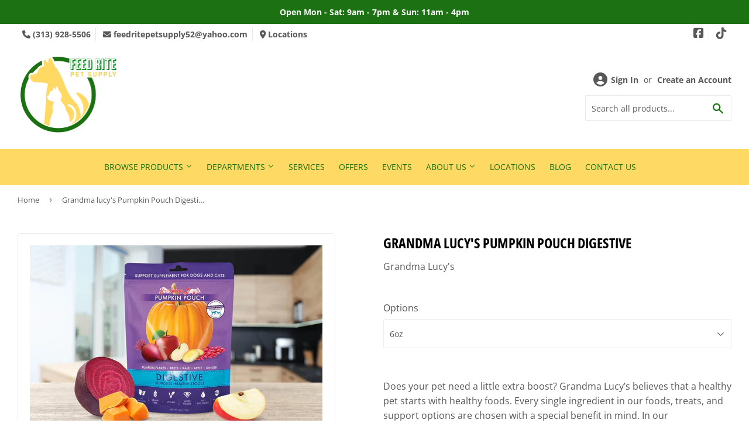

--- FILE ---
content_type: text/html; charset=utf-8
request_url: https://feedritepets.com/products/grandma-lucys-pumpkin-pouch-digestive
body_size: 23779
content:
<!doctype html>
  <html class="no-touch no-js" lang="en">  
  <head>
  
    <script>(function(H){H.className=H.className.replace(/\bno-js\b/,'js')})(document.documentElement)</script>
    <!-- Basic page needs ================================================== -->
    <meta charset="utf-8">
    <meta http-equiv="X-UA-Compatible" content="IE=edge,chrome=1">
  
    
    <link rel="shortcut icon" href="//feedritepets.com/cdn/shop/files/feed_rite_logo_32x32.png?v=1631878130" type="image/png" />
    
  
      <!-- Title and description ================================================== --><title>
      
        
              Grandma lucy's Pumpkin Pouch Digestive - Lincoln Park, MI - Feed Rite Pet Store
          
      
      </title> 
  
    
      <meta name="description" content="Does your pet need a little extra boost? Grandma Lucy’s believes that a healthy pet starts with healthy foods. Every single ingredient in our foods, treats, and support options are chosen with a special benefit in mind. In our Pumpkin Pouches, all of these specifically selected superfoods are blended together to create">
    
  
    <!-- Product meta ================================================== -->
    <!-- /snippets/social-meta-tags.liquid -->




<meta property="og:site_name" content="Feed Rite Pet Store">
<meta property="og:url" content="https://feedritepets.com/products/grandma-lucys-pumpkin-pouch-digestive">
<meta property="og:title" content="Grandma lucy's Pumpkin Pouch Digestive">
<meta property="og:type" content="product">
<meta property="og:description" content="Does your pet need a little extra boost? Grandma Lucy’s believes that a healthy pet starts with healthy foods. Every single ingredient in our foods, treats, and support options are chosen with a special benefit in mind. In our Pumpkin Pouches, all of these specifically selected superfoods are blended together to create">



<meta property="og:image" content="http://feedritepets.com/cdn/shop/files/product-media-283713_1200x1200.jpg?v=1760037655"><meta property="og:image" content="http://feedritepets.com/cdn/shop/files/product-media-283714_1200x1200.jpg?v=1760037655"><meta property="og:image" content="http://feedritepets.com/cdn/shop/files/product-media-283715_1200x1200.jpg?v=1760037655">
<meta property="og:image:secure_url" content="https://feedritepets.com/cdn/shop/files/product-media-283713_1200x1200.jpg?v=1760037655"><meta property="og:image:secure_url" content="https://feedritepets.com/cdn/shop/files/product-media-283714_1200x1200.jpg?v=1760037655"><meta property="og:image:secure_url" content="https://feedritepets.com/cdn/shop/files/product-media-283715_1200x1200.jpg?v=1760037655">


<meta name="twitter:card" content="summary_large_image">
<meta name="twitter:title" content="Grandma lucy's Pumpkin Pouch Digestive">
<meta name="twitter:description" content="Does your pet need a little extra boost? Grandma Lucy’s believes that a healthy pet starts with healthy foods. Every single ingredient in our foods, treats, and support options are chosen with a special benefit in mind. In our Pumpkin Pouches, all of these specifically selected superfoods are blended together to create">

  
    <!-- Helpers ================================================== -->
    <link rel="canonical" href="https://feedritepets.com/products/grandma-lucys-pumpkin-pouch-digestive">
    <meta name="viewport" content="width=device-width,initial-scale=1">
  
    <!-- CSS ================================================== -->
    <link href="//feedritepets.com/cdn/shop/t/2/assets/theme.scss.css?v=173106324256372408141767704476" rel="stylesheet" type="text/css" media="all" />
  
    <!-- Shopify 2.0 Filters ================================================== -->
    <link href="//feedritepets.com/cdn/shop/t/2/assets/nucleus-filters.css?v=18741491638300058381755254176" rel="stylesheet" type="text/css" media="all" />
    
    
    
    <!-- Font Awesome Pack ================================================== --> 
    <link rel="stylesheet" href="https://stackpath.bootstrapcdn.com/font-awesome/4.7.0/css/font-awesome.min.css">
    <script src="https://kit.fontawesome.com/ed3a46a42c.js" crossorigin="anonymous"></script>
    
    
    <!-- Slick CSS ================================================== -->
    <link href="//feedritepets.com/cdn/shop/t/2/assets/slick.css?v=110957150458383492611661453116" rel="stylesheet" type="text/css" media="all" />
    <link href="//feedritepets.com/cdn/shop/t/2/assets/slick-theme.css?v=50117490050685599561755254171" rel="stylesheet" type="text/css" media="all" />
    
    
    <!-- Header hook for plugins ================================================== -->
    <script>window.performance && window.performance.mark && window.performance.mark('shopify.content_for_header.start');</script><meta id="shopify-digital-wallet" name="shopify-digital-wallet" content="/60284534961/digital_wallets/dialog">
<link rel="alternate" type="application/json+oembed" href="https://feedritepets.com/products/grandma-lucys-pumpkin-pouch-digestive.oembed">
<script async="async" src="/checkouts/internal/preloads.js?locale=en-US"></script>
<script id="shopify-features" type="application/json">{"accessToken":"92c10b879aa472af5fc555d0791f15c1","betas":["rich-media-storefront-analytics"],"domain":"feedritepets.com","predictiveSearch":true,"shopId":60284534961,"locale":"en"}</script>
<script>var Shopify = Shopify || {};
Shopify.shop = "feed-rite-pet-store.myshopify.com";
Shopify.locale = "en";
Shopify.currency = {"active":"USD","rate":"1.0"};
Shopify.country = "US";
Shopify.theme = {"name":"[Replica] Nucleus 2.1 (Autosync)","id":127257247921,"schema_name":"Supply","schema_version":"8.9.15","theme_store_id":null,"role":"main"};
Shopify.theme.handle = "null";
Shopify.theme.style = {"id":null,"handle":null};
Shopify.cdnHost = "feedritepets.com/cdn";
Shopify.routes = Shopify.routes || {};
Shopify.routes.root = "/";</script>
<script type="module">!function(o){(o.Shopify=o.Shopify||{}).modules=!0}(window);</script>
<script>!function(o){function n(){var o=[];function n(){o.push(Array.prototype.slice.apply(arguments))}return n.q=o,n}var t=o.Shopify=o.Shopify||{};t.loadFeatures=n(),t.autoloadFeatures=n()}(window);</script>
<script id="shop-js-analytics" type="application/json">{"pageType":"product"}</script>
<script defer="defer" async type="module" src="//feedritepets.com/cdn/shopifycloud/shop-js/modules/v2/client.init-shop-cart-sync_BApSsMSl.en.esm.js"></script>
<script defer="defer" async type="module" src="//feedritepets.com/cdn/shopifycloud/shop-js/modules/v2/chunk.common_CBoos6YZ.esm.js"></script>
<script type="module">
  await import("//feedritepets.com/cdn/shopifycloud/shop-js/modules/v2/client.init-shop-cart-sync_BApSsMSl.en.esm.js");
await import("//feedritepets.com/cdn/shopifycloud/shop-js/modules/v2/chunk.common_CBoos6YZ.esm.js");

  window.Shopify.SignInWithShop?.initShopCartSync?.({"fedCMEnabled":true,"windoidEnabled":true});

</script>
<script>(function() {
  var isLoaded = false;
  function asyncLoad() {
    if (isLoaded) return;
    isLoaded = true;
    var urls = ["https:\/\/www.improvedcontactform.com\/icf.js?shop=feed-rite-pet-store.myshopify.com"];
    for (var i = 0; i < urls.length; i++) {
      var s = document.createElement('script');
      s.type = 'text/javascript';
      s.async = true;
      s.src = urls[i];
      var x = document.getElementsByTagName('script')[0];
      x.parentNode.insertBefore(s, x);
    }
  };
  if(window.attachEvent) {
    window.attachEvent('onload', asyncLoad);
  } else {
    window.addEventListener('load', asyncLoad, false);
  }
})();</script>
<script id="__st">var __st={"a":60284534961,"offset":-18000,"reqid":"ef0a317d-1801-4f2e-a7ff-e6a4ec30bb41-1768898833","pageurl":"feedritepets.com\/products\/grandma-lucys-pumpkin-pouch-digestive","u":"9c9b8d38c990","p":"product","rtyp":"product","rid":8831227494577};</script>
<script>window.ShopifyPaypalV4VisibilityTracking = true;</script>
<script id="captcha-bootstrap">!function(){'use strict';const t='contact',e='account',n='new_comment',o=[[t,t],['blogs',n],['comments',n],[t,'customer']],c=[[e,'customer_login'],[e,'guest_login'],[e,'recover_customer_password'],[e,'create_customer']],r=t=>t.map((([t,e])=>`form[action*='/${t}']:not([data-nocaptcha='true']) input[name='form_type'][value='${e}']`)).join(','),a=t=>()=>t?[...document.querySelectorAll(t)].map((t=>t.form)):[];function s(){const t=[...o],e=r(t);return a(e)}const i='password',u='form_key',d=['recaptcha-v3-token','g-recaptcha-response','h-captcha-response',i],f=()=>{try{return window.sessionStorage}catch{return}},m='__shopify_v',_=t=>t.elements[u];function p(t,e,n=!1){try{const o=window.sessionStorage,c=JSON.parse(o.getItem(e)),{data:r}=function(t){const{data:e,action:n}=t;return t[m]||n?{data:e,action:n}:{data:t,action:n}}(c);for(const[e,n]of Object.entries(r))t.elements[e]&&(t.elements[e].value=n);n&&o.removeItem(e)}catch(o){console.error('form repopulation failed',{error:o})}}const l='form_type',E='cptcha';function T(t){t.dataset[E]=!0}const w=window,h=w.document,L='Shopify',v='ce_forms',y='captcha';let A=!1;((t,e)=>{const n=(g='f06e6c50-85a8-45c8-87d0-21a2b65856fe',I='https://cdn.shopify.com/shopifycloud/storefront-forms-hcaptcha/ce_storefront_forms_captcha_hcaptcha.v1.5.2.iife.js',D={infoText:'Protected by hCaptcha',privacyText:'Privacy',termsText:'Terms'},(t,e,n)=>{const o=w[L][v],c=o.bindForm;if(c)return c(t,g,e,D).then(n);var r;o.q.push([[t,g,e,D],n]),r=I,A||(h.body.append(Object.assign(h.createElement('script'),{id:'captcha-provider',async:!0,src:r})),A=!0)});var g,I,D;w[L]=w[L]||{},w[L][v]=w[L][v]||{},w[L][v].q=[],w[L][y]=w[L][y]||{},w[L][y].protect=function(t,e){n(t,void 0,e),T(t)},Object.freeze(w[L][y]),function(t,e,n,w,h,L){const[v,y,A,g]=function(t,e,n){const i=e?o:[],u=t?c:[],d=[...i,...u],f=r(d),m=r(i),_=r(d.filter((([t,e])=>n.includes(e))));return[a(f),a(m),a(_),s()]}(w,h,L),I=t=>{const e=t.target;return e instanceof HTMLFormElement?e:e&&e.form},D=t=>v().includes(t);t.addEventListener('submit',(t=>{const e=I(t);if(!e)return;const n=D(e)&&!e.dataset.hcaptchaBound&&!e.dataset.recaptchaBound,o=_(e),c=g().includes(e)&&(!o||!o.value);(n||c)&&t.preventDefault(),c&&!n&&(function(t){try{if(!f())return;!function(t){const e=f();if(!e)return;const n=_(t);if(!n)return;const o=n.value;o&&e.removeItem(o)}(t);const e=Array.from(Array(32),(()=>Math.random().toString(36)[2])).join('');!function(t,e){_(t)||t.append(Object.assign(document.createElement('input'),{type:'hidden',name:u})),t.elements[u].value=e}(t,e),function(t,e){const n=f();if(!n)return;const o=[...t.querySelectorAll(`input[type='${i}']`)].map((({name:t})=>t)),c=[...d,...o],r={};for(const[a,s]of new FormData(t).entries())c.includes(a)||(r[a]=s);n.setItem(e,JSON.stringify({[m]:1,action:t.action,data:r}))}(t,e)}catch(e){console.error('failed to persist form',e)}}(e),e.submit())}));const S=(t,e)=>{t&&!t.dataset[E]&&(n(t,e.some((e=>e===t))),T(t))};for(const o of['focusin','change'])t.addEventListener(o,(t=>{const e=I(t);D(e)&&S(e,y())}));const B=e.get('form_key'),M=e.get(l),P=B&&M;t.addEventListener('DOMContentLoaded',(()=>{const t=y();if(P)for(const e of t)e.elements[l].value===M&&p(e,B);[...new Set([...A(),...v().filter((t=>'true'===t.dataset.shopifyCaptcha))])].forEach((e=>S(e,t)))}))}(h,new URLSearchParams(w.location.search),n,t,e,['guest_login'])})(!0,!0)}();</script>
<script integrity="sha256-4kQ18oKyAcykRKYeNunJcIwy7WH5gtpwJnB7kiuLZ1E=" data-source-attribution="shopify.loadfeatures" defer="defer" src="//feedritepets.com/cdn/shopifycloud/storefront/assets/storefront/load_feature-a0a9edcb.js" crossorigin="anonymous"></script>
<script data-source-attribution="shopify.dynamic_checkout.dynamic.init">var Shopify=Shopify||{};Shopify.PaymentButton=Shopify.PaymentButton||{isStorefrontPortableWallets:!0,init:function(){window.Shopify.PaymentButton.init=function(){};var t=document.createElement("script");t.src="https://feedritepets.com/cdn/shopifycloud/portable-wallets/latest/portable-wallets.en.js",t.type="module",document.head.appendChild(t)}};
</script>
<script data-source-attribution="shopify.dynamic_checkout.buyer_consent">
  function portableWalletsHideBuyerConsent(e){var t=document.getElementById("shopify-buyer-consent"),n=document.getElementById("shopify-subscription-policy-button");t&&n&&(t.classList.add("hidden"),t.setAttribute("aria-hidden","true"),n.removeEventListener("click",e))}function portableWalletsShowBuyerConsent(e){var t=document.getElementById("shopify-buyer-consent"),n=document.getElementById("shopify-subscription-policy-button");t&&n&&(t.classList.remove("hidden"),t.removeAttribute("aria-hidden"),n.addEventListener("click",e))}window.Shopify?.PaymentButton&&(window.Shopify.PaymentButton.hideBuyerConsent=portableWalletsHideBuyerConsent,window.Shopify.PaymentButton.showBuyerConsent=portableWalletsShowBuyerConsent);
</script>
<script data-source-attribution="shopify.dynamic_checkout.cart.bootstrap">document.addEventListener("DOMContentLoaded",(function(){function t(){return document.querySelector("shopify-accelerated-checkout-cart, shopify-accelerated-checkout")}if(t())Shopify.PaymentButton.init();else{new MutationObserver((function(e,n){t()&&(Shopify.PaymentButton.init(),n.disconnect())})).observe(document.body,{childList:!0,subtree:!0})}}));
</script>

<script>window.performance && window.performance.mark && window.performance.mark('shopify.content_for_header.end');</script>
  
    
    
  
    <script src="//feedritepets.com/cdn/shop/t/2/assets/jquery-2.2.3.min.js?v=58211863146907186831631877324" type="text/javascript"></script>
    
    <!-- Slick JS ================================================== -->
    <script src="//feedritepets.com/cdn/shop/t/2/assets/slick.min.js?v=64660063122997570531740104876" type="text/javascript"></script>
    
  
    <script src="//feedritepets.com/cdn/shop/t/2/assets/lazysizes.min.js?v=8147953233334221341631877325" async="async"></script>
    <script src="//feedritepets.com/cdn/shop/t/2/assets/vendor.js?v=20898211436179450461747896371" defer="defer"></script>
    <script src="//feedritepets.com/cdn/shop/t/2/assets/theme.js?v=96385983037600549501767704475" defer="defer"></script>
    
  
    
     <!-- Updated Script tag to enable the custom popup (the Jquery version of this plugin is deprecated, I had to source this from cloudflare to avoid needing to rewrite the Jquery to ES6 JavaScript -->
    <script type="text/javascript" src="https://cdnjs.cloudflare.com/ajax/libs/jquery-cookie/1.4.1/jquery.cookie.min.js"></script>
    <!--  End -->
   
  
    
    
    
    
     <script src="https://cdn.jsdelivr.net/npm/handlebars@4.7.7/dist/handlebars.min.js"></script>
    
    
    
  
    
  
    
  <link href="https://monorail-edge.shopifysvc.com" rel="dns-prefetch">
<script>(function(){if ("sendBeacon" in navigator && "performance" in window) {try {var session_token_from_headers = performance.getEntriesByType('navigation')[0].serverTiming.find(x => x.name == '_s').description;} catch {var session_token_from_headers = undefined;}var session_cookie_matches = document.cookie.match(/_shopify_s=([^;]*)/);var session_token_from_cookie = session_cookie_matches && session_cookie_matches.length === 2 ? session_cookie_matches[1] : "";var session_token = session_token_from_headers || session_token_from_cookie || "";function handle_abandonment_event(e) {var entries = performance.getEntries().filter(function(entry) {return /monorail-edge.shopifysvc.com/.test(entry.name);});if (!window.abandonment_tracked && entries.length === 0) {window.abandonment_tracked = true;var currentMs = Date.now();var navigation_start = performance.timing.navigationStart;var payload = {shop_id: 60284534961,url: window.location.href,navigation_start,duration: currentMs - navigation_start,session_token,page_type: "product"};window.navigator.sendBeacon("https://monorail-edge.shopifysvc.com/v1/produce", JSON.stringify({schema_id: "online_store_buyer_site_abandonment/1.1",payload: payload,metadata: {event_created_at_ms: currentMs,event_sent_at_ms: currentMs}}));}}window.addEventListener('pagehide', handle_abandonment_event);}}());</script>
<script id="web-pixels-manager-setup">(function e(e,d,r,n,o){if(void 0===o&&(o={}),!Boolean(null===(a=null===(i=window.Shopify)||void 0===i?void 0:i.analytics)||void 0===a?void 0:a.replayQueue)){var i,a;window.Shopify=window.Shopify||{};var t=window.Shopify;t.analytics=t.analytics||{};var s=t.analytics;s.replayQueue=[],s.publish=function(e,d,r){return s.replayQueue.push([e,d,r]),!0};try{self.performance.mark("wpm:start")}catch(e){}var l=function(){var e={modern:/Edge?\/(1{2}[4-9]|1[2-9]\d|[2-9]\d{2}|\d{4,})\.\d+(\.\d+|)|Firefox\/(1{2}[4-9]|1[2-9]\d|[2-9]\d{2}|\d{4,})\.\d+(\.\d+|)|Chrom(ium|e)\/(9{2}|\d{3,})\.\d+(\.\d+|)|(Maci|X1{2}).+ Version\/(15\.\d+|(1[6-9]|[2-9]\d|\d{3,})\.\d+)([,.]\d+|)( \(\w+\)|)( Mobile\/\w+|) Safari\/|Chrome.+OPR\/(9{2}|\d{3,})\.\d+\.\d+|(CPU[ +]OS|iPhone[ +]OS|CPU[ +]iPhone|CPU IPhone OS|CPU iPad OS)[ +]+(15[._]\d+|(1[6-9]|[2-9]\d|\d{3,})[._]\d+)([._]\d+|)|Android:?[ /-](13[3-9]|1[4-9]\d|[2-9]\d{2}|\d{4,})(\.\d+|)(\.\d+|)|Android.+Firefox\/(13[5-9]|1[4-9]\d|[2-9]\d{2}|\d{4,})\.\d+(\.\d+|)|Android.+Chrom(ium|e)\/(13[3-9]|1[4-9]\d|[2-9]\d{2}|\d{4,})\.\d+(\.\d+|)|SamsungBrowser\/([2-9]\d|\d{3,})\.\d+/,legacy:/Edge?\/(1[6-9]|[2-9]\d|\d{3,})\.\d+(\.\d+|)|Firefox\/(5[4-9]|[6-9]\d|\d{3,})\.\d+(\.\d+|)|Chrom(ium|e)\/(5[1-9]|[6-9]\d|\d{3,})\.\d+(\.\d+|)([\d.]+$|.*Safari\/(?![\d.]+ Edge\/[\d.]+$))|(Maci|X1{2}).+ Version\/(10\.\d+|(1[1-9]|[2-9]\d|\d{3,})\.\d+)([,.]\d+|)( \(\w+\)|)( Mobile\/\w+|) Safari\/|Chrome.+OPR\/(3[89]|[4-9]\d|\d{3,})\.\d+\.\d+|(CPU[ +]OS|iPhone[ +]OS|CPU[ +]iPhone|CPU IPhone OS|CPU iPad OS)[ +]+(10[._]\d+|(1[1-9]|[2-9]\d|\d{3,})[._]\d+)([._]\d+|)|Android:?[ /-](13[3-9]|1[4-9]\d|[2-9]\d{2}|\d{4,})(\.\d+|)(\.\d+|)|Mobile Safari.+OPR\/([89]\d|\d{3,})\.\d+\.\d+|Android.+Firefox\/(13[5-9]|1[4-9]\d|[2-9]\d{2}|\d{4,})\.\d+(\.\d+|)|Android.+Chrom(ium|e)\/(13[3-9]|1[4-9]\d|[2-9]\d{2}|\d{4,})\.\d+(\.\d+|)|Android.+(UC? ?Browser|UCWEB|U3)[ /]?(15\.([5-9]|\d{2,})|(1[6-9]|[2-9]\d|\d{3,})\.\d+)\.\d+|SamsungBrowser\/(5\.\d+|([6-9]|\d{2,})\.\d+)|Android.+MQ{2}Browser\/(14(\.(9|\d{2,})|)|(1[5-9]|[2-9]\d|\d{3,})(\.\d+|))(\.\d+|)|K[Aa][Ii]OS\/(3\.\d+|([4-9]|\d{2,})\.\d+)(\.\d+|)/},d=e.modern,r=e.legacy,n=navigator.userAgent;return n.match(d)?"modern":n.match(r)?"legacy":"unknown"}(),u="modern"===l?"modern":"legacy",c=(null!=n?n:{modern:"",legacy:""})[u],f=function(e){return[e.baseUrl,"/wpm","/b",e.hashVersion,"modern"===e.buildTarget?"m":"l",".js"].join("")}({baseUrl:d,hashVersion:r,buildTarget:u}),m=function(e){var d=e.version,r=e.bundleTarget,n=e.surface,o=e.pageUrl,i=e.monorailEndpoint;return{emit:function(e){var a=e.status,t=e.errorMsg,s=(new Date).getTime(),l=JSON.stringify({metadata:{event_sent_at_ms:s},events:[{schema_id:"web_pixels_manager_load/3.1",payload:{version:d,bundle_target:r,page_url:o,status:a,surface:n,error_msg:t},metadata:{event_created_at_ms:s}}]});if(!i)return console&&console.warn&&console.warn("[Web Pixels Manager] No Monorail endpoint provided, skipping logging."),!1;try{return self.navigator.sendBeacon.bind(self.navigator)(i,l)}catch(e){}var u=new XMLHttpRequest;try{return u.open("POST",i,!0),u.setRequestHeader("Content-Type","text/plain"),u.send(l),!0}catch(e){return console&&console.warn&&console.warn("[Web Pixels Manager] Got an unhandled error while logging to Monorail."),!1}}}}({version:r,bundleTarget:l,surface:e.surface,pageUrl:self.location.href,monorailEndpoint:e.monorailEndpoint});try{o.browserTarget=l,function(e){var d=e.src,r=e.async,n=void 0===r||r,o=e.onload,i=e.onerror,a=e.sri,t=e.scriptDataAttributes,s=void 0===t?{}:t,l=document.createElement("script"),u=document.querySelector("head"),c=document.querySelector("body");if(l.async=n,l.src=d,a&&(l.integrity=a,l.crossOrigin="anonymous"),s)for(var f in s)if(Object.prototype.hasOwnProperty.call(s,f))try{l.dataset[f]=s[f]}catch(e){}if(o&&l.addEventListener("load",o),i&&l.addEventListener("error",i),u)u.appendChild(l);else{if(!c)throw new Error("Did not find a head or body element to append the script");c.appendChild(l)}}({src:f,async:!0,onload:function(){if(!function(){var e,d;return Boolean(null===(d=null===(e=window.Shopify)||void 0===e?void 0:e.analytics)||void 0===d?void 0:d.initialized)}()){var d=window.webPixelsManager.init(e)||void 0;if(d){var r=window.Shopify.analytics;r.replayQueue.forEach((function(e){var r=e[0],n=e[1],o=e[2];d.publishCustomEvent(r,n,o)})),r.replayQueue=[],r.publish=d.publishCustomEvent,r.visitor=d.visitor,r.initialized=!0}}},onerror:function(){return m.emit({status:"failed",errorMsg:"".concat(f," has failed to load")})},sri:function(e){var d=/^sha384-[A-Za-z0-9+/=]+$/;return"string"==typeof e&&d.test(e)}(c)?c:"",scriptDataAttributes:o}),m.emit({status:"loading"})}catch(e){m.emit({status:"failed",errorMsg:(null==e?void 0:e.message)||"Unknown error"})}}})({shopId: 60284534961,storefrontBaseUrl: "https://feedritepets.com",extensionsBaseUrl: "https://extensions.shopifycdn.com/cdn/shopifycloud/web-pixels-manager",monorailEndpoint: "https://monorail-edge.shopifysvc.com/unstable/produce_batch",surface: "storefront-renderer",enabledBetaFlags: ["2dca8a86"],webPixelsConfigList: [{"id":"shopify-app-pixel","configuration":"{}","eventPayloadVersion":"v1","runtimeContext":"STRICT","scriptVersion":"0450","apiClientId":"shopify-pixel","type":"APP","privacyPurposes":["ANALYTICS","MARKETING"]},{"id":"shopify-custom-pixel","eventPayloadVersion":"v1","runtimeContext":"LAX","scriptVersion":"0450","apiClientId":"shopify-pixel","type":"CUSTOM","privacyPurposes":["ANALYTICS","MARKETING"]}],isMerchantRequest: false,initData: {"shop":{"name":"Feed Rite Pet Store","paymentSettings":{"currencyCode":"USD"},"myshopifyDomain":"feed-rite-pet-store.myshopify.com","countryCode":"US","storefrontUrl":"https:\/\/feedritepets.com"},"customer":null,"cart":null,"checkout":null,"productVariants":[{"price":{"amount":10.49,"currencyCode":"USD"},"product":{"title":"Grandma lucy's Pumpkin Pouch Digestive","vendor":"Grandma Lucy's","id":"8831227494577","untranslatedTitle":"Grandma lucy's Pumpkin Pouch Digestive","url":"\/products\/grandma-lucys-pumpkin-pouch-digestive","type":""},"id":"46292268613809","image":{"src":"\/\/feedritepets.com\/cdn\/shop\/files\/product-media-283713.jpg?v=1760037655"},"sku":"5X4S1X6RJAVZJ","title":"6oz","untranslatedTitle":"6oz"}],"purchasingCompany":null},},"https://feedritepets.com/cdn","fcfee988w5aeb613cpc8e4bc33m6693e112",{"modern":"","legacy":""},{"shopId":"60284534961","storefrontBaseUrl":"https:\/\/feedritepets.com","extensionBaseUrl":"https:\/\/extensions.shopifycdn.com\/cdn\/shopifycloud\/web-pixels-manager","surface":"storefront-renderer","enabledBetaFlags":"[\"2dca8a86\"]","isMerchantRequest":"false","hashVersion":"fcfee988w5aeb613cpc8e4bc33m6693e112","publish":"custom","events":"[[\"page_viewed\",{}],[\"product_viewed\",{\"productVariant\":{\"price\":{\"amount\":10.49,\"currencyCode\":\"USD\"},\"product\":{\"title\":\"Grandma lucy's Pumpkin Pouch Digestive\",\"vendor\":\"Grandma Lucy's\",\"id\":\"8831227494577\",\"untranslatedTitle\":\"Grandma lucy's Pumpkin Pouch Digestive\",\"url\":\"\/products\/grandma-lucys-pumpkin-pouch-digestive\",\"type\":\"\"},\"id\":\"46292268613809\",\"image\":{\"src\":\"\/\/feedritepets.com\/cdn\/shop\/files\/product-media-283713.jpg?v=1760037655\"},\"sku\":\"5X4S1X6RJAVZJ\",\"title\":\"6oz\",\"untranslatedTitle\":\"6oz\"}}]]"});</script><script>
  window.ShopifyAnalytics = window.ShopifyAnalytics || {};
  window.ShopifyAnalytics.meta = window.ShopifyAnalytics.meta || {};
  window.ShopifyAnalytics.meta.currency = 'USD';
  var meta = {"product":{"id":8831227494577,"gid":"gid:\/\/shopify\/Product\/8831227494577","vendor":"Grandma Lucy's","type":"","handle":"grandma-lucys-pumpkin-pouch-digestive","variants":[{"id":46292268613809,"price":1049,"name":"Grandma lucy's Pumpkin Pouch Digestive - 6oz","public_title":"6oz","sku":"5X4S1X6RJAVZJ"}],"remote":false},"page":{"pageType":"product","resourceType":"product","resourceId":8831227494577,"requestId":"ef0a317d-1801-4f2e-a7ff-e6a4ec30bb41-1768898833"}};
  for (var attr in meta) {
    window.ShopifyAnalytics.meta[attr] = meta[attr];
  }
</script>
<script class="analytics">
  (function () {
    var customDocumentWrite = function(content) {
      var jquery = null;

      if (window.jQuery) {
        jquery = window.jQuery;
      } else if (window.Checkout && window.Checkout.$) {
        jquery = window.Checkout.$;
      }

      if (jquery) {
        jquery('body').append(content);
      }
    };

    var hasLoggedConversion = function(token) {
      if (token) {
        return document.cookie.indexOf('loggedConversion=' + token) !== -1;
      }
      return false;
    }

    var setCookieIfConversion = function(token) {
      if (token) {
        var twoMonthsFromNow = new Date(Date.now());
        twoMonthsFromNow.setMonth(twoMonthsFromNow.getMonth() + 2);

        document.cookie = 'loggedConversion=' + token + '; expires=' + twoMonthsFromNow;
      }
    }

    var trekkie = window.ShopifyAnalytics.lib = window.trekkie = window.trekkie || [];
    if (trekkie.integrations) {
      return;
    }
    trekkie.methods = [
      'identify',
      'page',
      'ready',
      'track',
      'trackForm',
      'trackLink'
    ];
    trekkie.factory = function(method) {
      return function() {
        var args = Array.prototype.slice.call(arguments);
        args.unshift(method);
        trekkie.push(args);
        return trekkie;
      };
    };
    for (var i = 0; i < trekkie.methods.length; i++) {
      var key = trekkie.methods[i];
      trekkie[key] = trekkie.factory(key);
    }
    trekkie.load = function(config) {
      trekkie.config = config || {};
      trekkie.config.initialDocumentCookie = document.cookie;
      var first = document.getElementsByTagName('script')[0];
      var script = document.createElement('script');
      script.type = 'text/javascript';
      script.onerror = function(e) {
        var scriptFallback = document.createElement('script');
        scriptFallback.type = 'text/javascript';
        scriptFallback.onerror = function(error) {
                var Monorail = {
      produce: function produce(monorailDomain, schemaId, payload) {
        var currentMs = new Date().getTime();
        var event = {
          schema_id: schemaId,
          payload: payload,
          metadata: {
            event_created_at_ms: currentMs,
            event_sent_at_ms: currentMs
          }
        };
        return Monorail.sendRequest("https://" + monorailDomain + "/v1/produce", JSON.stringify(event));
      },
      sendRequest: function sendRequest(endpointUrl, payload) {
        // Try the sendBeacon API
        if (window && window.navigator && typeof window.navigator.sendBeacon === 'function' && typeof window.Blob === 'function' && !Monorail.isIos12()) {
          var blobData = new window.Blob([payload], {
            type: 'text/plain'
          });

          if (window.navigator.sendBeacon(endpointUrl, blobData)) {
            return true;
          } // sendBeacon was not successful

        } // XHR beacon

        var xhr = new XMLHttpRequest();

        try {
          xhr.open('POST', endpointUrl);
          xhr.setRequestHeader('Content-Type', 'text/plain');
          xhr.send(payload);
        } catch (e) {
          console.log(e);
        }

        return false;
      },
      isIos12: function isIos12() {
        return window.navigator.userAgent.lastIndexOf('iPhone; CPU iPhone OS 12_') !== -1 || window.navigator.userAgent.lastIndexOf('iPad; CPU OS 12_') !== -1;
      }
    };
    Monorail.produce('monorail-edge.shopifysvc.com',
      'trekkie_storefront_load_errors/1.1',
      {shop_id: 60284534961,
      theme_id: 127257247921,
      app_name: "storefront",
      context_url: window.location.href,
      source_url: "//feedritepets.com/cdn/s/trekkie.storefront.cd680fe47e6c39ca5d5df5f0a32d569bc48c0f27.min.js"});

        };
        scriptFallback.async = true;
        scriptFallback.src = '//feedritepets.com/cdn/s/trekkie.storefront.cd680fe47e6c39ca5d5df5f0a32d569bc48c0f27.min.js';
        first.parentNode.insertBefore(scriptFallback, first);
      };
      script.async = true;
      script.src = '//feedritepets.com/cdn/s/trekkie.storefront.cd680fe47e6c39ca5d5df5f0a32d569bc48c0f27.min.js';
      first.parentNode.insertBefore(script, first);
    };
    trekkie.load(
      {"Trekkie":{"appName":"storefront","development":false,"defaultAttributes":{"shopId":60284534961,"isMerchantRequest":null,"themeId":127257247921,"themeCityHash":"6227950899057041072","contentLanguage":"en","currency":"USD","eventMetadataId":"c69a5784-e680-4332-8794-3fc41db8b516"},"isServerSideCookieWritingEnabled":true,"monorailRegion":"shop_domain","enabledBetaFlags":["65f19447"]},"Session Attribution":{},"S2S":{"facebookCapiEnabled":false,"source":"trekkie-storefront-renderer","apiClientId":580111}}
    );

    var loaded = false;
    trekkie.ready(function() {
      if (loaded) return;
      loaded = true;

      window.ShopifyAnalytics.lib = window.trekkie;

      var originalDocumentWrite = document.write;
      document.write = customDocumentWrite;
      try { window.ShopifyAnalytics.merchantGoogleAnalytics.call(this); } catch(error) {};
      document.write = originalDocumentWrite;

      window.ShopifyAnalytics.lib.page(null,{"pageType":"product","resourceType":"product","resourceId":8831227494577,"requestId":"ef0a317d-1801-4f2e-a7ff-e6a4ec30bb41-1768898833","shopifyEmitted":true});

      var match = window.location.pathname.match(/checkouts\/(.+)\/(thank_you|post_purchase)/)
      var token = match? match[1]: undefined;
      if (!hasLoggedConversion(token)) {
        setCookieIfConversion(token);
        window.ShopifyAnalytics.lib.track("Viewed Product",{"currency":"USD","variantId":46292268613809,"productId":8831227494577,"productGid":"gid:\/\/shopify\/Product\/8831227494577","name":"Grandma lucy's Pumpkin Pouch Digestive - 6oz","price":"10.49","sku":"5X4S1X6RJAVZJ","brand":"Grandma Lucy's","variant":"6oz","category":"","nonInteraction":true,"remote":false},undefined,undefined,{"shopifyEmitted":true});
      window.ShopifyAnalytics.lib.track("monorail:\/\/trekkie_storefront_viewed_product\/1.1",{"currency":"USD","variantId":46292268613809,"productId":8831227494577,"productGid":"gid:\/\/shopify\/Product\/8831227494577","name":"Grandma lucy's Pumpkin Pouch Digestive - 6oz","price":"10.49","sku":"5X4S1X6RJAVZJ","brand":"Grandma Lucy's","variant":"6oz","category":"","nonInteraction":true,"remote":false,"referer":"https:\/\/feedritepets.com\/products\/grandma-lucys-pumpkin-pouch-digestive"});
      }
    });


        var eventsListenerScript = document.createElement('script');
        eventsListenerScript.async = true;
        eventsListenerScript.src = "//feedritepets.com/cdn/shopifycloud/storefront/assets/shop_events_listener-3da45d37.js";
        document.getElementsByTagName('head')[0].appendChild(eventsListenerScript);

})();</script>
  <script>
  if (!window.ga || (window.ga && typeof window.ga !== 'function')) {
    window.ga = function ga() {
      (window.ga.q = window.ga.q || []).push(arguments);
      if (window.Shopify && window.Shopify.analytics && typeof window.Shopify.analytics.publish === 'function') {
        window.Shopify.analytics.publish("ga_stub_called", {}, {sendTo: "google_osp_migration"});
      }
      console.error("Shopify's Google Analytics stub called with:", Array.from(arguments), "\nSee https://help.shopify.com/manual/promoting-marketing/pixels/pixel-migration#google for more information.");
    };
    if (window.Shopify && window.Shopify.analytics && typeof window.Shopify.analytics.publish === 'function') {
      window.Shopify.analytics.publish("ga_stub_initialized", {}, {sendTo: "google_osp_migration"});
    }
  }
</script>
<script
  defer
  src="https://feedritepets.com/cdn/shopifycloud/perf-kit/shopify-perf-kit-3.0.4.min.js"
  data-application="storefront-renderer"
  data-shop-id="60284534961"
  data-render-region="gcp-us-central1"
  data-page-type="product"
  data-theme-instance-id="127257247921"
  data-theme-name="Supply"
  data-theme-version="8.9.15"
  data-monorail-region="shop_domain"
  data-resource-timing-sampling-rate="10"
  data-shs="true"
  data-shs-beacon="true"
  data-shs-export-with-fetch="true"
  data-shs-logs-sample-rate="1"
  data-shs-beacon-endpoint="https://feedritepets.com/api/collect"
></script>
</head>
  
  <body id="grandma-lucy-39-s-pumpkin-pouch-digestive" class="template-product">
    
  
      <div id="shopify-section-header" class="shopify-section header-section"><!---- If The Page Template == "DALP" --->


<!---- If The Page Template != "DALP" ---->





   
  
  
    
  

<!--Announcement Bar Scheduling-->
<!--Announcement Bar Scheduling-->
<!--Announcement Bar Scheduling-->

  <!--Announcement Bar Scheduling-->
    <!--Announcement Bar Scheduling--> 
      <div class="notification-bar" style="background-color:#1c7212;">
        
                <div class="site-header--text-links">
                  
                    
                      <a style="color:#ffffff;" href="/a/pages/services">
                    
      
                      <p style="color:#ffffff;">Open Mon - Sat: 9am - 7pm &amp; Sun: 11am - 4pm</p>
      
                    
                      </a>
                    
                  
                 
                </div>
        
      </div>
    <!--Announcement bar scheduling-->
  <!--Announcement bar scheduling--> 


<div class="contact-bar">
    <div class="wrapper">
    <div class="contact_info medium-down--hide">
    
      
      <ul>
        
        <li><a href="tel:(313) 928-5506"><span class="fa-solid fa-phone"></span>&nbsp;(313) 928-5506</a></li>
        
        
        <li><a href="mailto:feedritepetsupply52@yahoo.com"><span class="fa-solid fa-envelope"></span>&nbsp;feedritepetsupply52@yahoo.com</a></li>
        
        
        <li><a href="/a/pages/locations"><span class="fa-solid fa-location-dot"></span>&nbsp;Locations</a></li>
        
      </ul>
      
    
      
      
          <ul class="inline-list social-icons">
             
             
               <li>
                 <a class="icon-fallback-text"  target="_blank"  href="https://www.google.com/url?sa=t&amp;rct=j&amp;q=&amp;esrc=s&amp;source=web&amp;cd=&amp;cad=rja&amp;uact=8&amp;ved=2ahUKEwjLx-7v84XzAhVIElkFHaN4D2YQFnoECAMQAQ&amp;url=https%3A%2F%2Fwww.facebook.com%2FFeedRitePetSupply%2F&amp;usg=AOvVaw0yayfdrwcw4a6xUfnG2tl4" title="Feed Rite Pet Store on Facebook">
                   <i class="fa-brands fa-square-facebook"></i>
                   <span class="fallback-text" style="color:#ffffff; background-color:#1c7212;">Facebook</span>
                 </a>
               </li>
             
             
             
             
             
             
             
             
            
               <li>
                 <a class="icon-fallback-text"  target="_blank"  href="https://www.tiktok.com/@feedritetv" title="Feed Rite Pet Store on Tiktok">
                   <i class="fa-brands fa-tiktok"></i>
                   <span class="fallback-text" style="color:#ffffff; background-color:#1c7212;">Tiktok</span>
                 </a>
               </li>
             
            
           </ul>
          
        </div>
  
    </div>
</div>


<header class="site-header" role="banner" data-section-id="header" data-section-type="header-section">
  <style>
    @media (min-width: 769px) {
      .header-right-flex-wrapper {
        display: flex !important;
        align-items: flex-start !important;
        justify-content: flex-end !important;
        gap: 15px !important;
        flex-wrap: nowrap !important;
      }
      .header-right-content {
        display: flex !important;
        flex-direction: column !important;
        align-items: flex-end !important;
        gap: 10px !important;
        flex: 0 0 auto !important;
      }
      .header-cart-search-row {
        display: flex !important;
        align-items: center !important;
        gap: 15px !important;
      }
      .header-store-locator {
        flex-shrink: 0 !important;
        align-self: flex-start !important;
      }
      .header-cart-search-row .search-bar {
        max-width: 100% !important;
        min-width: 250px !important;
        flex: 1 1 auto !important;
      }
    }
    @media (max-width: 768px) {
      .logo-left-flex {
        display: flex !important;
        flex-direction: column !important;
        align-items: center !important;
        justify-content: center !important;
        text-align: center !important;
      }
      .logo-left-flex .header-logo,
      .logo-left-flex .header-logo__image {
        text-align: center !important;
        margin: 0 auto !important;
      }
    }
  </style>
  <div class="wrapper">
    
    

    <div class="grid--full">
      <div class="grid-item large--one-half">
        <div class="logo-left-flex" style="display: flex; align-items: center; gap: 15px;">
        
          <div class="h1 header-logo" itemscope itemtype="http://schema.org/Organization">
        
          
          

          <a href="/" itemprop="url">
            <div class="lazyload__image-wrapper no-js header-logo__image" style="max-height:150px;">
                <img class="lazyload js"
                  data-src="//feedritepets.com/cdn/shop/files/feed_rite_logo_{width}x.png?v=1631878130"
                  data-widths="[1080, 1296, 1512, 1728, 2048]"
                  data-aspectratio="1.1633333333333333"
                  data-sizes="auto"
                  alt="Feed Rite Pet Store"
                  style="height:150px;">
            </div>
            <noscript>
              
              <img src="//feedritepets.com/cdn/shop/files/feed_rite_logo_150x.png?v=1631878130"
                srcset="//feedritepets.com/cdn/shop/files/feed_rite_logo_150x.png?v=1631878130 1x, //feedritepets.com/cdn/shop/files/feed_rite_logo_150x@2x.png?v=1631878130 2x"
                alt="Feed Rite Pet Store"
                itemprop="logo"
                style="max-height:150px;">
            </noscript>
          </a>
          <!--- Sponsor Logo --->
            
          
        
          </div>
        
        
        </div>
      </div>

      <div class="grid-item medium-down--hide large--one-half text-center large--text-right">
        <div class="header-right-flex-wrapper">
          <div class="header-right-content">
            <div class="site-header--text-links">
              <span style="display: flex; align-items: center;">
                
                  <i style="font-size: 24px;" class="fa-solid fa-circle-user"></i>
                  
                    <span class="site-header--meta-links medium-down--hide">
                    
                        <a href="/account/login" id="customer_login_link">Sign In</a>
                        <span class="site-header--spacer">or</span>
                        <span><a href="/account/register" id="customer_register_link">Create an Account</a></span>
                        
                    </span>
                  
                      
              </span>
            </div>

            <div class="header-cart-search-row">
              

              
                <form action="/search" method="get" class="search-bar" role="search">
  <input type="hidden" name="type" value="product">

  <input id="predictive-search" class="" type="search" autocomplete="off" name="q" value="" placeholder="Search all products..." aria-label="Search all products...">
  <button type="submit" class="search-bar--submit icon-fallback-text">
    <span class="icon icon-search" aria-hidden="true"></span>
    <span class="fallback-text">Search</span>
  </button>
  <div class="predictive-dropdown" id="dropdown">
    <div class="predictive-products-container" id="predictive-products"></div>
    <div class="predictive-collections-container" id="collections"></div>
    <div class="predictive-pages-container" id="predictive-pages"></div>
  </div>
</form>
 
<!-- Script to query API for predictive search here for now -->
 <script>
  // Function to clear Dropdown and input data
  function clearQuery(element) {
    document.getElementById(element).value = "";
    predictiveDropDown.style.display = "none";
  }
  
  let specifiedElement = document.getElementById('predictive-search');
  let otherElement = document.getElementById('dropdown')
  document.addEventListener('click', function(event) {
    let isClickInside = specifiedElement.contains(event.target);
    let otherClickInside = otherElement.contains(event.target);
    let inputData = document.getElementById("predictive-search").value;

    if (!isClickInside && !otherClickInside) {
      document.getElementById("dropdown").style.display = "none";
    }
    else if(isClickInside && inputData !== "") {
      document.getElementById("dropdown").style.display = "block";
    };
  })
  // ** SELECTORS **
  let predictiveSearch = document.getElementById("predictive-search");
  predictiveDropDown = document.getElementById("dropdown");
  predictiveCollections = document.getElementById('collections');
  predictivePages = document.getElementById('predictive-pages');
  predictiveProducts = document.getElementById('predictive-products');
  // -----------------------------------------------------------------
  // Load the entire function on DOMContentLoad
  document.addEventListener("DOMContentLoaded", loadData);
  function loadData() { 
    // Add keyup event listener to fire ajax request to API 
    predictiveSearch.addEventListener('keyup', retrieveData)
    function retrieveData() {
      // Pull value from input given by user
      let data = predictiveSearch.value;
      // Fetch Data from Database using the query we pulled from user input
      if(data) {
        predictiveDropDown.style.display = "block";
        let queriedData = fetch(`/search/suggest.json?q=${data}&resources[type]=page,product,article,collection&resources[limit]=4&resources[options][unavailable_products]=last`)
        // Render that data
        .then(res => res.json()).then(final => {
          const finalData = final.resources.results;
          if(finalData.collections.length > 0) {
            predictiveCollections.innerHTML = `<h2>Collections</h2>` +
              finalData.collections.map(item => {
              return  `<ul><li><a class="exclude-color-link" href=${item.url}>${item.title}</a></li></ul>`
            }).join("")
          }
          else {
            predictiveCollections.innerHTML = "<h2>Collections</h2><p>No Results</p>";
          }
          if(finalData.pages.length > 0) {
            predictivePages.innerHTML = `<h2>Pages</h2>` + 
              finalData.pages.map(page => {
              return  `<ul><li><a href=${page.url}>${page.title}</a></li></ul>`
            }).join("")
          }
          else {
            predictivePages.innerHTML = "<h2>Pages</h2><p>No Results</p>";
          }
    if(finalData.products.length > 0) {
            predictiveProducts.innerHTML = `<h2>Products</h2>` + 
              finalData.products.map(product => {
              // Strip HTML tags from the product body using Regex and replace
              const cleanBody = product.body.replace(/(<([^>]+)>)/gi, "");
			  // Slice off characters to reasonable length
              const productInfo = cleanBody.slice(0, 120);
              return `<ul>
						<li>
							<div class="predictive-image-wrap">
                              ${(product.featured_image && product.featured_image.url) ? `<img src="${product.featured_image.url}" alt="${product.featured_image.alt}" />` : ''}
                            </div>
							<div>
	                        	<a class="exclude-color-link" href=${product.url}>${product.title.trim().toLowerCase().replace(/\w\S*/g, (w) => (w.replace(/^\w/, (c) => c.toUpperCase())))}</a>
							</div>
  						</li>
  					  </ul>`
            }).join("")
          }
          else {
            predictiveProducts.innerHTML = "<h2>Products</h2><p>No Results</p>";
          }
        })
      }
      else if(!data) {
        predictiveDropDown.style.display = "none";
      }
    }
  }
</script>
              
            </div>
          </div>

        </div>
      </div>
    </div>
    
    

  </div>
</header>



<div id="mobileNavBar">
  <div class="display-table-cell">
    <button class="menu-toggle mobileNavBar-link" aria-controls="navBar" aria-expanded="false"><span class="icon icon-hamburger" aria-hidden="true"></span><span class="sr-only">Menu</span></button>
  </div>
  <div class="display-table-cell">
    
  </div>
</div>

          
  <div id="ecom-mobile-search">
    <form id="ecom-search-bar" action="/search" method="get" class="search-bar" role="search">
    <input type="hidden" name="type" value="product">

    <input type="search" name="q" value="" placeholder="Search all products..." aria-label="Search all products...">
    <button type="submit" class="search-bar--submit icon-fallback-text">
      <span class="icon icon-search" aria-hidden="true"></span>
      <span class="fallback-text">Search</span>
    </button>
  </form>
  </div> 
 



<nav class="nav-bar" id="navBar" role="navigation">
  
  <div class="wrapper">
    <form action="/search" method="get" class="search-bar" role="search">
  <input type="hidden" name="type" value="product">

  <input id="predictive-search" class="" type="search" autocomplete="off" name="q" value="" placeholder="Search all products..." aria-label="Search all products...">
  <button type="submit" class="search-bar--submit icon-fallback-text">
    <span class="icon icon-search" aria-hidden="true"></span>
    <span class="fallback-text">Search</span>
  </button>
  <div class="predictive-dropdown" id="dropdown">
    <div class="predictive-products-container" id="predictive-products"></div>
    <div class="predictive-collections-container" id="collections"></div>
    <div class="predictive-pages-container" id="predictive-pages"></div>
  </div>
</form>
 
<!-- Script to query API for predictive search here for now -->
 <script>
  // Function to clear Dropdown and input data
  function clearQuery(element) {
    document.getElementById(element).value = "";
    predictiveDropDown.style.display = "none";
  }
  
  let specifiedElement = document.getElementById('predictive-search');
  let otherElement = document.getElementById('dropdown')
  document.addEventListener('click', function(event) {
    let isClickInside = specifiedElement.contains(event.target);
    let otherClickInside = otherElement.contains(event.target);
    let inputData = document.getElementById("predictive-search").value;

    if (!isClickInside && !otherClickInside) {
      document.getElementById("dropdown").style.display = "none";
    }
    else if(isClickInside && inputData !== "") {
      document.getElementById("dropdown").style.display = "block";
    };
  })
  // ** SELECTORS **
  let predictiveSearch = document.getElementById("predictive-search");
  predictiveDropDown = document.getElementById("dropdown");
  predictiveCollections = document.getElementById('collections');
  predictivePages = document.getElementById('predictive-pages');
  predictiveProducts = document.getElementById('predictive-products');
  // -----------------------------------------------------------------
  // Load the entire function on DOMContentLoad
  document.addEventListener("DOMContentLoaded", loadData);
  function loadData() { 
    // Add keyup event listener to fire ajax request to API 
    predictiveSearch.addEventListener('keyup', retrieveData)
    function retrieveData() {
      // Pull value from input given by user
      let data = predictiveSearch.value;
      // Fetch Data from Database using the query we pulled from user input
      if(data) {
        predictiveDropDown.style.display = "block";
        let queriedData = fetch(`/search/suggest.json?q=${data}&resources[type]=page,product,article,collection&resources[limit]=4&resources[options][unavailable_products]=last`)
        // Render that data
        .then(res => res.json()).then(final => {
          const finalData = final.resources.results;
          if(finalData.collections.length > 0) {
            predictiveCollections.innerHTML = `<h2>Collections</h2>` +
              finalData.collections.map(item => {
              return  `<ul><li><a class="exclude-color-link" href=${item.url}>${item.title}</a></li></ul>`
            }).join("")
          }
          else {
            predictiveCollections.innerHTML = "<h2>Collections</h2><p>No Results</p>";
          }
          if(finalData.pages.length > 0) {
            predictivePages.innerHTML = `<h2>Pages</h2>` + 
              finalData.pages.map(page => {
              return  `<ul><li><a href=${page.url}>${page.title}</a></li></ul>`
            }).join("")
          }
          else {
            predictivePages.innerHTML = "<h2>Pages</h2><p>No Results</p>";
          }
    if(finalData.products.length > 0) {
            predictiveProducts.innerHTML = `<h2>Products</h2>` + 
              finalData.products.map(product => {
              // Strip HTML tags from the product body using Regex and replace
              const cleanBody = product.body.replace(/(<([^>]+)>)/gi, "");
			  // Slice off characters to reasonable length
              const productInfo = cleanBody.slice(0, 120);
              return `<ul>
						<li>
							<div class="predictive-image-wrap">
                              ${(product.featured_image && product.featured_image.url) ? `<img src="${product.featured_image.url}" alt="${product.featured_image.alt}" />` : ''}
                            </div>
							<div>
	                        	<a class="exclude-color-link" href=${product.url}>${product.title.trim().toLowerCase().replace(/\w\S*/g, (w) => (w.replace(/^\w/, (c) => c.toUpperCase())))}</a>
							</div>
  						</li>
  					  </ul>`
            }).join("")
          }
          else {
            predictiveProducts.innerHTML = "<h2>Products</h2><p>No Results</p>";
          }
        })
      }
      else if(!data) {
        predictiveDropDown.style.display = "none";
      }
    }
  }
</script>
    <div id="mobileNavHeader">
    <div class="display-table-cell">
    <button class="menu-toggle mobileNavBar-link" aria-controls="navBar" aria-expanded="true">
        <svg aria-label="close menu" style="height:25px;" xmlns="http://www.w3.org/2000/svg" class="h-6 w-6" fill="none" viewBox="0 0 24 24" stroke="currentColor" stroke-width="2">
          <path stroke-linecap="round" stroke-linejoin="round" d="M6 18L18 6M6 6l12 12" />
        </svg>
      </button>
  </div>
  <div class="display-table-cell">
    
    
    
  </div>
</div>

<ul class="mobile-nav" id="MobileNav">

  
  	  <li>
    	<a href="/account"><span class="fa fa-user" aria-hidden="true" style="margin-right: 8px;"></span>My Account</a>
  	  </li>
  
  
    
      
      
      
      
        
        <li
          class="mobile-nav--has-dropdown "
          aria-haspopup="true">
          <a
            href="#"
            class="mobile-nav--link"
            data-meganav-type="parent"
            >
              Browse Products
          </a>
          <button class="icon icon-arrow-down mobile-nav--button"
            aria-expanded="false"
            aria-label="Browse Products Menu">
          </button>
          <ul
            id="MenuParent-1"
            class="mobile-nav--dropdown mobile-nav--has-grandchildren"
            data-meganav-dropdown>
            
              
              
                <li
                  class="mobile-nav--has-dropdown mobile-nav--has-dropdown-grandchild "
                  aria-haspopup="true">
                  <a
                    href="/collections/pet"
                    class="mobile-nav--link"
                    data-meganav-type="parent"
                    >
                      Pet
                  </a>
                  <button class="icon icon-arrow-down mobile-nav--button"
                    aria-expanded="false"
                    aria-label="Pet Menu">
                  </button>
                  <ul
                    id="MenuChildren-1-1"
                    class="mobile-nav--dropdown-grandchild"
                    data-meganav-dropdown>
                    
                      <li>
                        <a
                          href="/collections/pet/bird"
                          class="mobile-nav--link"
                          data-meganav-type="child"
                          >
                            Bird
                          </a>
                      </li>
                    
                      <li>
                        <a
                          href="/collections/pet/dog"
                          class="mobile-nav--link"
                          data-meganav-type="child"
                          >
                            Dog
                          </a>
                      </li>
                    
                      <li>
                        <a
                          href="/collections/pet/cat"
                          class="mobile-nav--link"
                          data-meganav-type="child"
                          >
                            Cat
                          </a>
                      </li>
                    
                      <li>
                        <a
                          href="/collections/pet/fish"
                          class="mobile-nav--link"
                          data-meganav-type="child"
                          >
                            Fish
                          </a>
                      </li>
                    
                      <li>
                        <a
                          href="/collections/pet/reptile"
                          class="mobile-nav--link"
                          data-meganav-type="child"
                          >
                            Reptile
                          </a>
                      </li>
                    
                      <li>
                        <a
                          href="/collections/pet/small-animal"
                          class="mobile-nav--link"
                          data-meganav-type="child"
                          >
                            Small Animal
                          </a>
                      </li>
                    
                  </ul>
                </li>
              
            
              
                <li>
                  <a
                    href="/collections/farm"
                    class="mobile-nav--link"
                    data-meganav-type="child"
                    >
                      Farm
                  </a>
                </li>
              
            
              
                <li>
                  <a
                    href="/collections/lawn-garden"
                    class="mobile-nav--link"
                    data-meganav-type="child"
                    >
                      Lawn &amp; Garden
                  </a>
                </li>
              
            
          </ul>
        </li>
      
    
  
    
      
      
      
      
        
        <li
          class="mobile-nav--has-dropdown "
          aria-haspopup="true">
          <a
            href="/a/pages/departments"
            class="mobile-nav--link"
            data-meganav-type="parent"
            >
              Departments
          </a>
          <button class="icon icon-arrow-down mobile-nav--button"
            aria-expanded="false"
            aria-label="Departments Menu">
          </button>
          <ul
            id="MenuParent-2"
            class="mobile-nav--dropdown "
            data-meganav-dropdown>
            
              
                <li>
                  <a
                    href="https://feedritepets.com/pages/bird"
                    class="mobile-nav--link"
                    data-meganav-type="child"
                    >
                      Bird Food &amp; Supplies
                  </a>
                </li>
              
            
              
                <li>
                  <a
                    href="https://feedritepets.com/pages/cat-food"
                    class="mobile-nav--link"
                    data-meganav-type="child"
                    >
                      Cat Food &amp; Supplies
                  </a>
                </li>
              
            
              
                <li>
                  <a
                    href="https://feedritepets.com/pages/dog-food"
                    class="mobile-nav--link"
                    data-meganav-type="child"
                    >
                      Dog Food &amp; Supplies
                  </a>
                </li>
              
            
              
                <li>
                  <a
                    href="https://feedritepets.com/pages/fish-food-and-supplies"
                    class="mobile-nav--link"
                    data-meganav-type="child"
                    >
                      Fish Food and Supplies
                  </a>
                </li>
              
            
              
                <li>
                  <a
                    href="https://feedritepets.com/pages/pet-health-supplies"
                    class="mobile-nav--link"
                    data-meganav-type="child"
                    >
                      Pet Health Supplies
                  </a>
                </li>
              
            
              
                <li>
                  <a
                    href="https://feedritepets.com/pages/reptile-food-and-supplies"
                    class="mobile-nav--link"
                    data-meganav-type="child"
                    >
                      Reptile Food and Supplies
                  </a>
                </li>
              
            
              
                <li>
                  <a
                    href="https://feedritepets.com/pages/small-animal"
                    class="mobile-nav--link"
                    data-meganav-type="child"
                    >
                      Small Animal Food &amp; Supplies
                  </a>
                </li>
              
            
          </ul>
        </li>
      
    
  
    
      <li>
        <a
          href="/a/pages/services"
          class="mobile-nav--link"
          data-meganav-type="child"
          >
            Services
        </a>
      </li>
    
  
    
      <li>
        <a
          href="/a/pages/offers"
          class="mobile-nav--link"
          data-meganav-type="child"
          >
            Offers
        </a>
      </li>
    
  
    
      <li>
        <a
          href="/a/pages/events"
          class="mobile-nav--link"
          data-meganav-type="child"
          >
            Events
        </a>
      </li>
    
  
    
      
      
      
      
        
        <li
          class="mobile-nav--has-dropdown "
          aria-haspopup="true">
          <a
            href="/pages/about-us"
            class="mobile-nav--link"
            data-meganav-type="parent"
            >
              About Us
          </a>
          <button class="icon icon-arrow-down mobile-nav--button"
            aria-expanded="false"
            aria-label="About Us Menu">
          </button>
          <ul
            id="MenuParent-6"
            class="mobile-nav--dropdown "
            data-meganav-dropdown>
            
              
                <li>
                  <a
                    href="/pages/about-us"
                    class="mobile-nav--link"
                    data-meganav-type="child"
                    >
                      About Us
                  </a>
                </li>
              
            
              
                <li>
                  <a
                    href="/pages/see-what-our-customers-have-had-to-say"
                    class="mobile-nav--link"
                    data-meganav-type="child"
                    >
                      Reviews
                  </a>
                </li>
              
            
          </ul>
        </li>
      
    
  
    
      <li>
        <a
          href="/a/pages/locations"
          class="mobile-nav--link"
          data-meganav-type="child"
          >
            Locations
        </a>
      </li>
    
  
    
      <li>
        <a
          href="/blogs/news"
          class="mobile-nav--link"
          data-meganav-type="child"
          >
            Blog
        </a>
      </li>
    
  
    
      <li>
        <a
          href="/community/contact"
          class="mobile-nav--link"
          data-meganav-type="child"
          >
            Contact Us
        </a>
      </li>
    
  

  
    
      <li class="customer-navlink large--hide"><a href="/account/login" id="customer_login_link">Sign In</a></li>
      <li class="customer-navlink large--hide"><a href="/account/register" id="customer_register_link">Create an Account</a></li>
    
  

  <!-- Contact Information Section -->
  
    
    <li class="mobile-nav--contact-section">
        <div class="mobile-nav--contact-icons" style="text-align: center; padding: 15px 0; display: flex; justify-content: center; align-items: center; flex-wrap: wrap; width: 100%;">
          
            <!-- Single location - show individual contact methods -->
            
              <a href="tel:(313) 928-5506" caria-label="Our Phone Number" lass="mobile-nav--contact-icon-link" aria-label="Call us"  style="display: inline-block; margin: 0 15px; text-decoration: none; padding: 0;">
                <i class="fa-solid fa-phone mobile-nav--contact-icon" aria-hidden="true" style="font-size: 20px; color: inherit;"></i>
              </a>
            
            
            
              <a href="mailto:feedritepetsupply52@yahoo.com" aria-label="Our Email Address" class="mobile-nav--contact-icon-link" aria-label="Email us"  style="display: inline-block; margin: 0 15px; text-decoration: none; padding: 0;">
                <i class="fa-solid fa-envelope mobile-nav--contact-icon" aria-hidden="true" style="font-size: 20px; color: inherit;"></i>
              </a>
            
            
            
              <a href="/a/pages/locations" class="mobile-nav--contact-icon-link" aria-label="Our Locations" style="display: inline-block; margin: 0 15px; text-decoration: none; padding: 0;">
                <i class="fa-solid fa-location-dot mobile-nav--contact-icon" aria-hidden="true" style="font-size: 20px; color: inherit;"></i>
              </a>
            
          
        </div>
    </li>
    
  
</ul>
    <ul class="site-nav text-center" id="AccessibleNav" style="position:relative;">
  
    
      
  
      
  
      <li
        class="parent-nav-item site-nav--has-dropdown "
        id="browse-products"
        aria-haspopup="true">
        <a
          href="#"
          class="site-nav--link parent-nav-link"
          data-meganav-type="parent"
          aria-controls="MenuParent-1"
          aria-expanded="false"
          >
            Browse Products
            <span class="icon icon-arrow-down" aria-hidden="true"></span>
        </a>
        <ul
          id="MenuParent-1"
          class="site-nav--dropdown site-nav--has-grandchildren"
          data-meganav-dropdown>
          
            
            
              <li
                class="site-nav--has-dropdown site-nav--has-dropdown-grandchild "
                aria-haspopup="true">
                <a
                  href="/collections/pet"
                  class="site-nav--link"
                  aria-controls="MenuChildren-1-1"
                  data-meganav-type="parent"
                  
                  tabindex="-1">
                    Pet
                    <span class="icon icon-arrow-down" aria-hidden="true"></span>
                </a>
                <ul
                  id="MenuChildren-1-1"
                  class="site-nav--dropdown-grandchild"
                  data-meganav-dropdown>
                  
                    <li>
                      <a
                        href="/collections/pet/bird"
                        class="site-nav--link"
                        data-meganav-type="child"
                        
                        tabindex="-1">
                          Bird
                        </a>
                    </li>
                  
                    <li>
                      <a
                        href="/collections/pet/dog"
                        class="site-nav--link"
                        data-meganav-type="child"
                        
                        tabindex="-1">
                          Dog
                        </a>
                    </li>
                  
                    <li>
                      <a
                        href="/collections/pet/cat"
                        class="site-nav--link"
                        data-meganav-type="child"
                        
                        tabindex="-1">
                          Cat
                        </a>
                    </li>
                  
                    <li>
                      <a
                        href="/collections/pet/fish"
                        class="site-nav--link"
                        data-meganav-type="child"
                        
                        tabindex="-1">
                          Fish
                        </a>
                    </li>
                  
                    <li>
                      <a
                        href="/collections/pet/reptile"
                        class="site-nav--link"
                        data-meganav-type="child"
                        
                        tabindex="-1">
                          Reptile
                        </a>
                    </li>
                  
                    <li>
                      <a
                        href="/collections/pet/small-animal"
                        class="site-nav--link"
                        data-meganav-type="child"
                        
                        tabindex="-1">
                          Small Animal
                        </a>
                    </li>
                  
                </ul>
              </li>
            
          
            
              <li>
                <a
                  href="/collections/farm"
                  class="site-nav--link"
                  data-meganav-type="child"
                  
                  tabindex="-1">
                    Farm
                </a>
              </li>
            
          
            
              <li>
                <a
                  href="/collections/lawn-garden"
                  class="site-nav--link"
                  data-meganav-type="child"
                  
                  tabindex="-1">
                    Lawn &amp; Garden
                </a>
              </li>
            
          
        </ul>
      </li>
      
    
  
    
      
  
      
  
      <li
        class="parent-nav-item site-nav--has-dropdown "
        id="departments"
        aria-haspopup="true">
        <a
          href="/a/pages/departments"
          class="site-nav--link parent-nav-link"
          data-meganav-type="parent"
          aria-controls="MenuParent-2"
          aria-expanded="false"
          >
            Departments
            <span class="icon icon-arrow-down" aria-hidden="true"></span>
        </a>
        <ul
          id="MenuParent-2"
          class="site-nav--dropdown "
          data-meganav-dropdown>
          
            
              <li>
                <a
                  href="https://feedritepets.com/pages/bird"
                  class="site-nav--link"
                  data-meganav-type="child"
                  
                  tabindex="-1">
                    Bird Food &amp; Supplies
                </a>
              </li>
            
          
            
              <li>
                <a
                  href="https://feedritepets.com/pages/cat-food"
                  class="site-nav--link"
                  data-meganav-type="child"
                  
                  tabindex="-1">
                    Cat Food &amp; Supplies
                </a>
              </li>
            
          
            
              <li>
                <a
                  href="https://feedritepets.com/pages/dog-food"
                  class="site-nav--link"
                  data-meganav-type="child"
                  
                  tabindex="-1">
                    Dog Food &amp; Supplies
                </a>
              </li>
            
          
            
              <li>
                <a
                  href="https://feedritepets.com/pages/fish-food-and-supplies"
                  class="site-nav--link"
                  data-meganav-type="child"
                  
                  tabindex="-1">
                    Fish Food and Supplies
                </a>
              </li>
            
          
            
              <li>
                <a
                  href="https://feedritepets.com/pages/pet-health-supplies"
                  class="site-nav--link"
                  data-meganav-type="child"
                  
                  tabindex="-1">
                    Pet Health Supplies
                </a>
              </li>
            
          
            
              <li>
                <a
                  href="https://feedritepets.com/pages/reptile-food-and-supplies"
                  class="site-nav--link"
                  data-meganav-type="child"
                  
                  tabindex="-1">
                    Reptile Food and Supplies
                </a>
              </li>
            
          
            
              <li>
                <a
                  href="https://feedritepets.com/pages/small-animal"
                  class="site-nav--link"
                  data-meganav-type="child"
                  
                  tabindex="-1">
                    Small Animal Food &amp; Supplies
                </a>
              </li>
            
          
        </ul>
      </li>
      
    
  
    
  
      
      <li class="parent-nav-item">
        <a
          href="/a/pages/services"
          class="site-nav--link parent-nav-link"
          data-meganav-type="child"
          >
            Services
        </a>
      </li>
      
    
  
    
  
      
      <li class="parent-nav-item">
        <a
          href="/a/pages/offers"
          class="site-nav--link parent-nav-link"
          data-meganav-type="child"
          >
            Offers
        </a>
      </li>
      
    
  
    
  
      
      <li class="parent-nav-item">
        <a
          href="/a/pages/events"
          class="site-nav--link parent-nav-link"
          data-meganav-type="child"
          >
            Events
        </a>
      </li>
      
    
  
    
      
  
      
  
      <li
        class="parent-nav-item site-nav--has-dropdown "
        id="about-us"
        aria-haspopup="true">
        <a
          href="/pages/about-us"
          class="site-nav--link parent-nav-link"
          data-meganav-type="parent"
          aria-controls="MenuParent-6"
          aria-expanded="false"
          >
            About Us
            <span class="icon icon-arrow-down" aria-hidden="true"></span>
        </a>
        <ul
          id="MenuParent-6"
          class="site-nav--dropdown "
          data-meganav-dropdown>
          
            
              <li>
                <a
                  href="/pages/about-us"
                  class="site-nav--link"
                  data-meganav-type="child"
                  
                  tabindex="-1">
                    About Us
                </a>
              </li>
            
          
            
              <li>
                <a
                  href="/pages/see-what-our-customers-have-had-to-say"
                  class="site-nav--link"
                  data-meganav-type="child"
                  
                  tabindex="-1">
                    Reviews
                </a>
              </li>
            
          
        </ul>
      </li>
      
    
  
    
  
      
      <li class="parent-nav-item">
        <a
          href="/a/pages/locations"
          class="site-nav--link parent-nav-link"
          data-meganav-type="child"
          >
            Locations
        </a>
      </li>
      
    
  
    
  
      
      <li class="parent-nav-item">
        <a
          href="/blogs/news"
          class="site-nav--link parent-nav-link"
          data-meganav-type="child"
          >
            Blog
        </a>
      </li>
      
    
  
    
  
      
      <li class="parent-nav-item">
        <a
          href="/community/contact"
          class="site-nav--link parent-nav-link"
          data-meganav-type="child"
          >
            Contact Us
        </a>
      </li>
      
    
  
  

  
    
      <li class="customer-navlink large--hide"><a href="/account/login" id="customer_login_link">Sign In</a></li>
      <li class="customer-navlink large--hide"><a href="/account/register" id="customer_register_link">Create an Account</a></li>
    
  
</ul>


<style>
  .site-nav .parent-nav-item:nth-child( ) {
    background-color:;
    color:
  }
  .site-nav .parent-nav-item:nth-child() .parent-nav-link{
    color:;
  }
  
  .site-nav .parent-nav-item:nth-child() .parent-nav-link::before {
    display: inline-block;
    text-rendering: auto;
    -webkit-font-smoothing: antialiased;
    font: var(--fa-font-solid);
    font-weight: 900; 
    content: "\";
    margin-right:2px;
    }
</style>




  </div>
</nav>



  
  



</div>
  
      
        <div class="metastock-selected-location-container" style="display:none;">
    <button class="metastock-selected-location-link metastock-header"
       onclick="MetastockFlyout.toggle()"
       aria-label="View all stores" tabindex="0"
    >
        <span class="metastock-my-store">My Store:</span>
        <span class="js-metastock-store-name">Loading...</span>
        <span class="metastock-my-store-icon">
            <svg class="metastock-icon metastock-icon-location" xmlns="http://www.w3.org/2000/svg" viewBox="0 0 384 512"><!--!Font Awesome Free 6.7.2 by @fontawesome - https://fontawesome.com License - https://fontawesome.com/license/free Copyright 2025 Fonticons, Inc.--><path d="M215.7 499.2C267 435 384 279.4 384 192C384 86 298 0 192 0S0 86 0 192c0 87.4 117 243 168.3 307.2c12.3 15.3 35.1 15.3 47.4 0zM192 128a64 64 0 1 1 0 128 64 64 0 1 1 0-128z"/></svg>
        </span>
    </button>
</div>
      
    
    <main class="wrapper main-content" role="main">
  
      

<div id="shopify-section-product-template" class="shopify-section product-template-section"><script src="https://cdn.jsdelivr.net/npm/alpinejs@3.x.x/dist/cdn.min.js" defer></script>

<!-- Load variants for select dropdown modification -->
<script>
  var variants = [
    
    {
        id: 46292268613809,
        title: "6oz",
        featured_media_id: 31989389000881
    }
    
  ];
</script>
<!-- End -->

<!-- Initialize Quantity Selector Functionality -->
<script>
  $(document).ready(function() {
    // Setup quantity selector functionality
    $('.pdp-quantity-selector .js--qty-adjuster').on('click', function() {
      var el = $(this);
      var qtySelector = el.siblings('.js--num');
      var qty = parseInt(qtySelector.val()) || 1;
      var qtyMin = 1;
      
      // Add or subtract from the current quantity
      if (el.hasClass('js--add')) {
        qty = qty + 1;
      } else {
        qty = qty <= qtyMin ? qtyMin : qty - 1;
      }
      
      // Update the input's number
      qtySelector.val(qty);
      
      // Trigger change event for form submission
      qtySelector.trigger('change');
    });
    
    // Ensure quantity is always at least 1
    $('.pdp-quantity-selector .js--num').on('blur', function() {
      var qty = parseInt($(this).val()) || 1;
      if (qty < 1) {
        $(this).val(1);
      }
    });
  });
</script>

<style>
  label[for="productSelect-product-template-option-0"] {
    display: none;
  }
  
  /* Modern Quantity Selector Styles */
  .pdp-quantity-selector .js-qty {
    width: 100%;
    border: 1px solid #E9E9E9;
    border-radius: 2px;
    background: white;
    position: relative;
    overflow: visible;
    height: 50px; /* Match select height */
  }
  
  .pdp-quantity-selector .js-qty .js--num {
    display: block;
    background: none;
    text-align: center;
    width: 100%;
    padding: 8px 30px;
    margin: 0;
    border: none;
    font-size: 14px;
    color: #333;
    border-radius: 2px;
    height: 100%;
    box-sizing: border-box;
  }
  
  .pdp-quantity-selector .js-qty .js--qty-adjuster {
    cursor: pointer;
    position: absolute;
    display: block;
    top: 0;
    bottom: 0;
    padding: 8px 0;
    width: 30px;
    text-align: center;
    overflow: hidden;
    user-select: none;
    transition: all 0.2s ease-out;
    font-size: 16px;
    font-weight: bold;
    color: #666;
    background: transparent;
    border: none;
    height: 100%;
    box-sizing: border-box;
  }
  
  .pdp-quantity-selector .js-qty .js--qty-adjuster:hover {
    background-color: #f5f5f5;
    color: #333;
  }
  
  .pdp-quantity-selector .js-qty .js--qty-adjuster:active {
    background-color: #e0e0e0;
  }
  
  .pdp-quantity-selector .js-qty .js--add {
    right: 0;
    border-left: 1px solid #E9E9E9;
    border-top-right-radius: 2px;
    border-bottom-right-radius: 2px;
  }
  
  .pdp-quantity-selector .js-qty .js--minus {
    left: 0;
    border-right: 1px solid #E9E9E9;
    border-top-left-radius: 2px;
    border-bottom-left-radius: 2px;
  }
  
  .pdp-quantity-selector .js-qty .js--num:focus {
    outline: none;
    box-shadow: 0 0 0 2px rgba(0, 123, 255, 0.25);
  }
  
  /* Ensure select elements match height */
  .selector-wrapper select,
  .product-variants select {
    height: 50px;
    box-sizing: border-box;
  }
  
  /* Add min-height to addToCartForm select */
  .addToCartForm select {
    min-height: 50px;
  }
  
  /* Fix input#quantity width */
  input#quantity {
    width: 100% !important;
  }
  
  /* Add spacing between quantity selector and add to cart button */
  .pdp-quantity-selector {
    margin-bottom: 20px;
  }
</style>

<div id="ProductSection" data-section-id="product-template" data-section-type="product-template" data-zoom-toggle="zoom-in" data-zoom-enabled="" data-related-enabled="" data-social-sharing="" data-show-compare-at-price="true" data-stock="false" data-incoming-transfer="false" data-house-hasson-catalog="false" data-ajax-cart-method="page">
  




<nav class="breadcrumb" role="navigation" aria-label="breadcrumbs">
  <a href="/" title="Back to the frontpage">Home</a>

  

    
    <span class="divider" aria-hidden="true">&rsaquo;</span>
    <span class="breadcrumb--truncate">Grandma lucy's Pumpkin Pouch Digestive</span>

  
</nav>



  










<!-- Product media wrapper -->

<div x-data="{ selectedId: 31989389000881 }">    

<div class="grid" itemscope itemtype="http://schema.org/Product">
<meta itemprop="url" content="https://feedritepets.com/products/grandma-lucys-pumpkin-pouch-digestive">
<meta itemprop="image" content="//feedritepets.com/cdn/shop/files/product-media-283713_grande.jpg?v=1760037655">

<div class="grid-item large--one-half">
  <div class="grid">
    <div class="grid-item large--eleven-twelfths text-center">
      
      <div class="product-photo-container" id="productPhotoContainer-product-template">

          
          
                 

                      <div x-data="{ imgModal : false, imgModalSrc : '', imgModalDesc : '' }">
                        <template @img-modal.window="imgModal = true; imgModalSrc = $event.detail.imgModalSrc; imgModalDesc = $event.detail.imgModalDesc;" x-if="imgModal">
                          <div x-transition:enter="transition ease-out duration-300" x-transition:enter-start="opacity-0 transform scale-90" x-transition:enter-end="opacity-100 transform scale-100" x-transition:leave="transition ease-in duration-300" x-transition:leave-start="opacity-100 transform scale-100" x-transition:leave-end="opacity-0 transform scale-90" x-on:click.away="imgModalSrc = ''" class="p-2 fixed w-full h-100 inset-0 z-50 overflow-hidden flex justify-center items-center bg-black bg-opacity-75">
                            <div @click.away="imgModal = ''" class="flex flex-col max-w-3xl max-h-full overflow-auto" style="background-color:white;">
                              <div class="z-50">
                                <button @click="imgModal = ''" class="float-right pt-2 pr-2 outline-none focus:outline-none">
                                  <svg class="fill-current text-white " xmlns="http://www.w3.org/2000/svg" width="18" height="18" viewBox="0 0 18 18">
                                    <path d="M14.53 4.53l-1.06-1.06L9 7.94 4.53 3.47 3.47 4.53 7.94 9l-4.47 4.47 1.06 1.06L9 10.06l4.47 4.47 1.06-1.06L10.06 9z">
                                    </path>
                                  </svg>
                                </button>
                              </div>
                              <div class="p-2">
                                <img :alt="imgModalSrc" class="object-contain h-1/2-screen" :src="imgModalSrc" width="800" height="800">
                                <p x-text="imgModalDesc" class="text-center text-white"></p>
                              </div>
                            </div>
                          </div>
                        </template>
                      </div>
                    
                      <div 
                        x-show="selectedId === 31989389000881" class="p-8"
                        id="productPhotoWrapper-product-template-31989389000881" 
                        data-image-id="31989389000881" 
                        style="max-width: 700px"
                      >
                        <div class="no-js product__image-wrapper">
                          <div x-data="{}">
                            <a @click="$dispatch('img-modal', {  imgModalSrc: '//feedritepets.com/cdn/shop/files/product-media-283713_800x800.jpg?v=1760037655', imgModalDesc: 'Grandma lucy's Pumpkin Pouch Digestive' })" style="position: relative; display: block;">
                              <img id="31989389000881"
                                loading="lazy"
                                src="//feedritepets.com/cdn/shop/files/product-media-283713_500x500.jpg?v=1760037655"
                                data-widths="[180, 360, 540, 720, 900, 1080, 1296, 1512, 1728, 2048]"
                                data-aspectratio="1.5384615384615385"
                                data-sizes="auto"
                                alt="Grandma lucy's Pumpkin Pouch Digestive"
                                class="product-main-image"
                                data-zoom-image="//feedritepets.com/cdn/shop/files/product-media-283713_1024x1024@2x.jpg?v=1760037655"
                                width="720"
                                height="468"
                                >
                            </a>
                          </div>
                        </div>
                      </div>
                    
            
                 

                      <div x-data="{ imgModal : false, imgModalSrc : '', imgModalDesc : '' }">
                        <template @img-modal.window="imgModal = true; imgModalSrc = $event.detail.imgModalSrc; imgModalDesc = $event.detail.imgModalDesc;" x-if="imgModal">
                          <div x-transition:enter="transition ease-out duration-300" x-transition:enter-start="opacity-0 transform scale-90" x-transition:enter-end="opacity-100 transform scale-100" x-transition:leave="transition ease-in duration-300" x-transition:leave-start="opacity-100 transform scale-100" x-transition:leave-end="opacity-0 transform scale-90" x-on:click.away="imgModalSrc = ''" class="p-2 fixed w-full h-100 inset-0 z-50 overflow-hidden flex justify-center items-center bg-black bg-opacity-75">
                            <div @click.away="imgModal = ''" class="flex flex-col max-w-3xl max-h-full overflow-auto" style="background-color:white;">
                              <div class="z-50">
                                <button @click="imgModal = ''" class="float-right pt-2 pr-2 outline-none focus:outline-none">
                                  <svg class="fill-current text-white " xmlns="http://www.w3.org/2000/svg" width="18" height="18" viewBox="0 0 18 18">
                                    <path d="M14.53 4.53l-1.06-1.06L9 7.94 4.53 3.47 3.47 4.53 7.94 9l-4.47 4.47 1.06 1.06L9 10.06l4.47 4.47 1.06-1.06L10.06 9z">
                                    </path>
                                  </svg>
                                </button>
                              </div>
                              <div class="p-2">
                                <img :alt="imgModalSrc" class="object-contain h-1/2-screen" :src="imgModalSrc" width="800" height="800">
                                <p x-text="imgModalDesc" class="text-center text-white"></p>
                              </div>
                            </div>
                          </div>
                        </template>
                      </div>
                    
                      <div 
                        x-show="selectedId === 31989389033649" class="p-8"
                        id="productPhotoWrapper-product-template-31989389033649" 
                        data-image-id="31989389033649" 
                        style="max-width: 700px"
                      >
                        <div class="no-js product__image-wrapper">
                          <div x-data="{}">
                            <a @click="$dispatch('img-modal', {  imgModalSrc: '//feedritepets.com/cdn/shop/files/product-media-283714_800x800.jpg?v=1760037655', imgModalDesc: 'Grandma lucy's Pumpkin Pouch Digestive' })" style="position: relative; display: block;">
                              <img id="31989389033649"
                                loading="lazy"
                                src="//feedritepets.com/cdn/shop/files/product-media-283714_500x500.jpg?v=1760037655"
                                data-widths="[180, 360, 540, 720, 900, 1080, 1296, 1512, 1728, 2048]"
                                data-aspectratio="1.5384615384615385"
                                data-sizes="auto"
                                alt="Grandma lucy's Pumpkin Pouch Digestive"
                                class="product-main-image"
                                data-zoom-image="//feedritepets.com/cdn/shop/files/product-media-283714_1024x1024@2x.jpg?v=1760037655"
                                width="720"
                                height="468"
                                >
                            </a>
                          </div>
                        </div>
                      </div>
                    
            
                 

                      <div x-data="{ imgModal : false, imgModalSrc : '', imgModalDesc : '' }">
                        <template @img-modal.window="imgModal = true; imgModalSrc = $event.detail.imgModalSrc; imgModalDesc = $event.detail.imgModalDesc;" x-if="imgModal">
                          <div x-transition:enter="transition ease-out duration-300" x-transition:enter-start="opacity-0 transform scale-90" x-transition:enter-end="opacity-100 transform scale-100" x-transition:leave="transition ease-in duration-300" x-transition:leave-start="opacity-100 transform scale-100" x-transition:leave-end="opacity-0 transform scale-90" x-on:click.away="imgModalSrc = ''" class="p-2 fixed w-full h-100 inset-0 z-50 overflow-hidden flex justify-center items-center bg-black bg-opacity-75">
                            <div @click.away="imgModal = ''" class="flex flex-col max-w-3xl max-h-full overflow-auto" style="background-color:white;">
                              <div class="z-50">
                                <button @click="imgModal = ''" class="float-right pt-2 pr-2 outline-none focus:outline-none">
                                  <svg class="fill-current text-white " xmlns="http://www.w3.org/2000/svg" width="18" height="18" viewBox="0 0 18 18">
                                    <path d="M14.53 4.53l-1.06-1.06L9 7.94 4.53 3.47 3.47 4.53 7.94 9l-4.47 4.47 1.06 1.06L9 10.06l4.47 4.47 1.06-1.06L10.06 9z">
                                    </path>
                                  </svg>
                                </button>
                              </div>
                              <div class="p-2">
                                <img :alt="imgModalSrc" class="object-contain h-1/2-screen" :src="imgModalSrc" width="800" height="800">
                                <p x-text="imgModalDesc" class="text-center text-white"></p>
                              </div>
                            </div>
                          </div>
                        </template>
                      </div>
                    
                      <div 
                        x-show="selectedId === 31989389066417" class="p-8"
                        id="productPhotoWrapper-product-template-31989389066417" 
                        data-image-id="31989389066417" 
                        style="max-width: 700px"
                      >
                        <div class="no-js product__image-wrapper">
                          <div x-data="{}">
                            <a @click="$dispatch('img-modal', {  imgModalSrc: '//feedritepets.com/cdn/shop/files/product-media-283715_800x800.jpg?v=1760037655', imgModalDesc: 'Grandma lucy's Pumpkin Pouch Digestive' })" style="position: relative; display: block;">
                              <img id="31989389066417"
                                loading="lazy"
                                src="//feedritepets.com/cdn/shop/files/product-media-283715_500x500.jpg?v=1760037655"
                                data-widths="[180, 360, 540, 720, 900, 1080, 1296, 1512, 1728, 2048]"
                                data-aspectratio="1.5384615384615385"
                                data-sizes="auto"
                                alt="Grandma lucy's Pumpkin Pouch Digestive"
                                class="product-main-image"
                                data-zoom-image="//feedritepets.com/cdn/shop/files/product-media-283715_1024x1024@2x.jpg?v=1760037655"
                                width="720"
                                height="468"
                                >
                            </a>
                          </div>
                        </div>
                      </div>
                    
            

       
   
        <ul class="product-photo-thumbs grid-uniform" id="productThumbs-product-template">
          
            
                <li class="grid-item medium-down--one-quarter large--one-fifth">
                  <button
                    id="31989389000881"
                    @click="selectedId = 31989389000881"
                    type="button"
                    class="inline-flex px-4 py-2 border-t border-l border-r">               
                      <img src="//feedritepets.com/cdn/shop/files/product-media-283713_100x100.jpg?v=1760037655" alt="Grandma lucy's Pumpkin Pouch Digestive" width="100" height="100">
                  </button>
                </li>
              
          
            
                <li class="grid-item medium-down--one-quarter large--one-fifth">
                  <button
                    id="31989389033649"
                    @click="selectedId = 31989389033649"
                    type="button"
                    class="inline-flex px-4 py-2 border-t border-l border-r">               
                      <img src="//feedritepets.com/cdn/shop/files/product-media-283714_100x100.jpg?v=1760037655" alt="Grandma lucy's Pumpkin Pouch Digestive" width="100" height="100">
                  </button>
                </li>
              
          
            
                <li class="grid-item medium-down--one-quarter large--one-fifth">
                  <button
                    id="31989389066417"
                    @click="selectedId = 31989389066417"
                    type="button"
                    class="inline-flex px-4 py-2 border-t border-l border-r">               
                      <img src="//feedritepets.com/cdn/shop/files/product-media-283715_100x100.jpg?v=1760037655" alt="Grandma lucy's Pumpkin Pouch Digestive" width="100" height="100">
                  </button>
                </li>
              
          
        </ul>
</div>

<style>
.fixed {
  position: fixed;
}
.inset-0 {
  inset: 0px;
}
.z-50 {
  z-index: 50;
}
.float-right {
  float: right;
}
.flex {
  display: flex;
}
.max-h-full {
  max-height: 100%;
}
.w-full {
  width: 100%;
}
.max-w-3xl {
  max-width: 48rem;
}
.scale-100 {
  --tw-scale-x: 1;
  --tw-scale-y: 1;
  transform: translate(var(--tw-translate-x), var(--tw-translate-y)) rotate(var(--tw-rotate)) skewX(var(--tw-skew-x)) skewY(var(--tw-skew-y)) scaleX(var(--tw-scale-x)) scaleY(var(--tw-scale-y));
}
.scale-90 {
  --tw-scale-x: .9;
  --tw-scale-y: .9;
  transform: translate(var(--tw-translate-x), var(--tw-translate-y)) rotate(var(--tw-rotate)) skewX(var(--tw-skew-x)) skewY(var(--tw-skew-y)) scaleX(var(--tw-scale-x)) scaleY(var(--tw-scale-y));
}
.transform {
  transform: translate(var(--tw-translate-x), var(--tw-translate-y)) rotate(var(--tw-rotate)) skewX(var(--tw-skew-x)) skewY(var(--tw-skew-y)) scaleX(var(--tw-scale-x)) scaleY(var(--tw-scale-y));
}
.flex-col {
  flex-direction: column;
}
.items-center {
  align-items: center;
}
.justify-center {
  justify-content: center;
}
.overflow-auto {
  overflow: auto;
}
.overflow-hidden {
  overflow: hidden;
}
.bg-black {
  --tw-bg-opacity: 1;
  background-color: rgb(0 0 0 / var(--tw-bg-opacity));
}
.bg-opacity-75 {
  --tw-bg-opacity: 0.75;
}
.fill-current {
  fill: currentColor;
}
.object-contain {
  object-fit: contain;
}
.p-2 {
  padding: 0.5rem;
}
.pr-2 {
  padding-right: 0.5rem;
}
.pt-2 {
  padding-top: 0.5rem;
}
.text-center {
  text-align: center;
}
.text-white {
  --tw-text-opacity: 1;
  color: rgb(255 255 255 / var(--tw-text-opacity));
}
.opacity-0 {
  opacity: 0;
}
.opacity-100 {
  opacity: 1;
}
.outline-none {
  outline: 2px solid transparent;
  outline-offset: 2px;
}
.transition {
  transition-property: color, background-color, border-color, text-decoration-color, fill, stroke, opacity, box-shadow, transform, filter, backdrop-filter;
  transition-timing-function: cubic-bezier(0.4, 0, 0.2, 1);
  transition-duration: 150ms;
}
.duration-300 {
  transition-duration: 300ms;
}
.ease-in {
  transition-timing-function: cubic-bezier(0.4, 0, 1, 1);
}
.ease-out {
  transition-timing-function: cubic-bezier(0, 0, 0.2, 1);
}
.focus\:outline-none:focus {
  outline: 2px solid transparent;
  outline-offset: 2px;
}
.cursor-pointer {
  cursor:pointer;
}

/* Styles for image zoom functionality */
.product-main-image {
  cursor: zoom-in; /* Standard magnifying glass cursor */
}

.zoom-container {
  position: absolute;
  width: 150px; /* Adjust as needed */
  height: 150px; /* Adjust as needed */
  border: 1px solid #ddd;
  box-shadow: 0 0 5px rgba(0,0,0,0.3);
  overflow: hidden;
  background-repeat: no-repeat;
  background-color: transparent; /* Ensure transparent background */
  display: none; /* Hidden by default, shown on hover */
  z-index: 10; /* Ensure it's above the image */
  pointer-events: none; /* Important: ensures mouse events go to the underlying image */
}

/* The .zoom-image styles are no longer needed as we are using background-image on .zoom-container */
/*
.zoom-image {
  position: absolute;
  display: block;
  top: 0;
  left: 0;
  transform-origin: 0 0;
  opacity: 0;
}
*/
</style>

<script src="//feedritepets.com/cdn/shop/t/2/assets/image-zoom.js?v=72152761675487521431752743839" defer></script>
      
      
    </div>
  </div>
</div>

<div class="grid-item large--one-half">
  
    <h1 class="h2" itemprop="name" style="max-width:650px;">Grandma lucy's Pumpkin Pouch Digestive</h1>
   
    <p class="product-meta" itemprop="brand">Grandma Lucy's</p>
  
  <div class="item-codes">
      
        
      
    

      
    
  </div>
   
<!-- Move Available variant quantity messaging to the top -->



<div id="variantQuantity-product-template" class="variant-quantity">
  
  
  
</div>
<!-- end -->
       
    <div itemprop="offers" itemscope itemtype="http://schema.org/Offer">

      

        
      

      
        <p class="pickup-message"></p>
      
      
      <!-- Metastock PDP Inventory Tracker -->
      <div id="js-store-availability" class="metastock-pdp-container"></div>
      <script>
        window.metastock_inventory = {};
        window.metastock_variant_id = 46292268613809;
      
      
      
        
      
        window.metastock_inventory[46292268613809] = [];
      
        
      
      </script>
      <!-- END -->
      
      
      
      
      

      
    
    
    
    
    
      
      
     <!-- Adding messages based on the product type field --> 
      
     
      
       
      
       
      
      
      
      
      
      <!-- Adding messages based on the product type field --> 
      
      


      <hr id="variantBreak" class="hr--clear hr--small">
      
      

        

      
<form method="post" action="/cart/add" id="addToCartForm-product-template" accept-charset="UTF-8" class="addToCartForm
" enctype="multipart/form-data" data-productid="8831227494577" data-product-form=""><input type="hidden" name="form_type" value="product" /><input type="hidden" name="utf8" value="✓" />
        
        
          
          
        
        <div class="grid selector-grid">
          
          <div  class="grid-item small--one-whole medium--one-half large--one-wholelarge--one-half">   
             
              
                
                  <label>Options</label>
                  
              

              
                <!-- Dropdown Selector (Default) -->
                <select name="id" data-productid="8831227494577" id="productSelect-product-template" class="product-variant-selector product-variants-product-template" style="color:#ececec;">
                  
                    
                      <option  selected="selected"  data-sku="5X4S1X6RJAVZJ" value="46292268613809" data-media-id="product-template-">6oz</option>
                    
                  
                </select>
              

            </div>
          
           <div style="display: none;" class="grid-item small--one-whole medium--one-half large--one-half pdp-quantity-selector">
            <span class="quantity-selector-wrapper">
              <label class="quantity-selector quantity-selector-product-template" for="quantity">Quantity</label>
              <div class="js-qty">
                <input type="text" class="js--num" value="1" min="1" data-id="quantity" aria-label="quantity" pattern="[0-9]*" name="quantity" id="quantity">
                <span class="js--qty-adjuster js--add" data-id="quantity" data-qty="1">+</span>
                <span class="js--qty-adjuster js--minus" data-id="quantity" data-qty="-1">-</span>
              </div>
            </span>
           </div>
          
        </div>
        
        
        
        
        
        
      
        <div class="payment-buttons payment-buttons--small">
          <button style="display:none;" type="submit" name="add" id="addToCart-product-template" class="btn btn--add-to-cart addtocart btn">
            <span class="icon icon-cart"></span>
            <span id="addToCartText-product-template">Add to Cart</span>
          </button>
      

          

      <input type="hidden" name="product-id" value="8831227494577" /><input type="hidden" name="section-id" value="product-template" /></form>
      
      <!--- Metaform store selector and fulfillment methods --->
      
      <style> 
        p.store-availability-information__stock.store-availability-small-text {
          font-size: 14px;
          font-weight: bold;
          margin-left: -25px;
          margin-top: 3px;
        }
        p.store-availability-information__stock.store-availability-small-text svg {
    	  margin-right: 5px;
		}
      </style>
      
      <!-- Pickup, delivery, ship-to-store, shipping options (in development) -->
      
     

      <hr style="margin: 0px" class="">

    <div class="product-description rte" itemprop="description">
      <p><span class="TextRun SCXW23127235 BCX9" lang="EN-US" data-contrast="auto" xml:lang="EN-US"><span class="NormalTextRun SCXW23127235 BCX9">Does your pet need a little extra boost?<span> </span></span></span><span class="TextRun SCXW23127235 BCX9" lang="EN-US" data-contrast="auto" xml:lang="EN-US"><span class="NormalTextRun SCXW23127235 BCX9">Grandma Lucy’s believes that a healthy pet starts with healthy food</span></span><span class="TextRun SCXW23127235 BCX9" lang="EN-US" data-contrast="auto" xml:lang="EN-US"><span class="NormalTextRun SCXW23127235 BCX9">s</span></span><span class="TextRun SCXW23127235 BCX9" lang="EN-US" data-contrast="auto" xml:lang="EN-US"><span class="NormalTextRun SCXW23127235 BCX9">. Every single ingredient in our foods, treats, and support options are chosen with a<span> </span></span></span><span class="TextRun SCXW23127235 BCX9" lang="EN-US" data-contrast="auto" xml:lang="EN-US"><span class="NormalTextRun SCXW23127235 BCX9">special</span></span><span class="TextRun SCXW23127235 BCX9" lang="EN-US" data-contrast="auto" xml:lang="EN-US"><span class="NormalTextRun SCXW23127235 BCX9"><span> </span>benefit in mind. In<span> </span></span></span><span class="TextRun SCXW23127235 BCX9" lang="EN-US" data-contrast="auto" xml:lang="EN-US"><span class="NormalTextRun SCXW23127235 BCX9">our Pumpkin</span></span><span class="TextRun SCXW23127235 BCX9" lang="EN-US" data-contrast="auto" xml:lang="EN-US"><span class="NormalTextRun SCXW23127235 BCX9"><span> </span></span></span><span class="TextRun SCXW23127235 BCX9" lang="EN-US" data-contrast="auto" xml:lang="EN-US"><span class="NormalTextRun SCXW23127235 BCX9">Pouches</span></span><span class="TextRun SCXW23127235 BCX9" lang="EN-US" data-contrast="auto" xml:lang="EN-US"><span class="NormalTextRun SCXW23127235 BCX9">, all of these<span> </span></span></span><span class="TextRun SCXW23127235 BCX9" lang="EN-US" data-contrast="auto" xml:lang="EN-US"><span class="NormalTextRun SCXW23127235 BCX9">specifically selected<span> </span></span></span><span class="TextRun SCXW23127235 BCX9" lang="EN-US" data-contrast="auto" xml:lang="EN-US"><span class="NormalTextRun SCXW23127235 BCX9">superfoods</span></span><span class="TextRun SCXW23127235 BCX9" lang="EN-US" data-contrast="auto" xml:lang="EN-US"><span class="NormalTextRun SCXW23127235 BCX9"><span> </span>are blended together to</span></span><span class="TextRun SCXW23127235 BCX9" lang="EN-US" data-contrast="auto" xml:lang="EN-US"><span class="NormalTextRun SCXW23127235 BCX9"><span> </span>create a healthy addition to your pet’s food.<span> </span></span></span><span class="TextRun SCXW23127235 BCX9" lang="EN-US" data-contrast="auto" xml:lang="EN-US"><span class="NormalTextRun SCXW23127235 BCX9">Sprinkle some on their food or mix it with some water for a little mid-day treat.<span> </span></span></span><span class="TextRun SCXW23127235 BCX9" lang="EN-US" data-contrast="auto" xml:lang="EN-US"><span class="NormalTextRun ContextualSpellingAndGrammarErrorV2 SCXW23127235 BCX9">However</span></span><span class="TextRun SCXW23127235 BCX9" lang="EN-US" data-contrast="auto" xml:lang="EN-US"><span class="NormalTextRun SCXW23127235 BCX9"><span> </span>they get it,<span> </span></span></span><span class="TextRun SCXW23127235 BCX9" lang="EN-US" data-contrast="auto" xml:lang="EN-US"><span class="NormalTextRun SCXW23127235 BCX9">Pumpkin Pouches are<span> </span></span></span><span class="TextRun SCXW23127235 BCX9" lang="EN-US" data-contrast="auto" xml:lang="EN-US"><span class="NormalTextRun SCXW23127235 BCX9">filled with benefits so your pet can eat their way to health</span></span><span class="TextRun SCXW23127235 BCX9" lang="EN-US" data-contrast="auto" xml:lang="EN-US"><span class="NormalTextRun SCXW23127235 BCX9">.</span></span><span data-ccp-props='{"201341983":0,"335559739":160,"335559740":259}' class="EOP SCXW23127235 BCX9"> </span></p>
<p><strong>INGREDIENTS</strong></p>
<p><span>Pumpkin Flakes, Beets, Kale, Apple, Ginger.</span></p>
<div>
<div>
<p><strong>GUARANTEED ANALYSIS</strong></p>
<p>Crude Protein (min.) 10.3%<br>Crude Fat (min.) 1.5%<br>Crude Fiber (max.) 6.5%<br>Moisture (max.) 11%</p>
   </div>
<div>
<p><strong>FEATURES</strong></p>
<ul>
<li>All Natural<br>
</li>
<li>Grain-Free<br>
</li>
<li>Vegan<br>
</li>
<li>Convenient<br>
</li>
<li>Made in our California facility</li>
</ul>
</div>
</div>
    </div>

    
      



<div class="social-sharing is-normal" data-permalink="https://feedritepets.com/products/grandma-lucys-pumpkin-pouch-digestive">

  
    <a target="_blank" href="//www.facebook.com/sharer.php?u=https://feedritepets.com/products/grandma-lucys-pumpkin-pouch-digestive" class="share-facebook" title="Share on Facebook">
      <span class="fa-brands fa-square-facebook" aria-hidden="true"></span>
      <span class="share-title" aria-hidden="true">Share</span>
      <span class="visually-hidden">Share on Facebook</span>
    </a>
  

  
    <a target="_blank" href="//twitter.com/share?text=Grandma%20lucy's%20Pumpkin%20Pouch%20Digestive&amp;url=https://feedritepets.com/products/grandma-lucys-pumpkin-pouch-digestive&amp;source=webclient" class="share-twitter" title="Tweet on Twitter">
      <span class="fa-brands fa-x-twitter" aria-hidden="true"></span>
      <span class="share-title" aria-hidden="true">Tweet</span>
      <span class="visually-hidden">Tweet on Twitter</span>
    </a>
  

  

    
      <a target="_blank" href="//pinterest.com/pin/create/button/?url=https://feedritepets.com/products/grandma-lucys-pumpkin-pouch-digestive&amp;media=http://feedritepets.com/cdn/shop/files/product-media-283713_1024x1024.jpg?v=1760037655&amp;description=Grandma%20lucy's%20Pumpkin%20Pouch%20Digestive" class="share-pinterest" title="Pin on Pinterest">
        <span class="fa-brands fa-pinterest" aria-hidden="true"></span>
        <span class="share-title" aria-hidden="true">Pin it</span>
        <span class="visually-hidden">Pin on Pinterest</span>
      </a>
    

  

</div>

    
    </div>
  </div>
  <!----------------------- Enquiry Close -----------------------> 
</div>

</div><!-- Close product media wrapper -->


  
  




  
  

  
    <hr>
    <h2 class="h1">We Also Recommend</h2>
    <div class="grid-uniform">
      
      
      
        
        
          
            





















<div class="grid-item large--one-fifth medium--one-third small--one-half">

  <a href="/collections/pet/products/nutrisource-turkey-rice-recipe-healthy-wet-dog-food-copy" class="product-grid-item">
    <div class="product-grid-image">
      <div class="product-grid-image--centered">
        
          
        

        
<div class="lazyload__image-wrapper no-js" style="max-width: 94.7092084006462px">
            <div style="padding-top:131.98294243070362%;">
              <img
                class="lazyload no-js"
                data-src="//feedritepets.com/cdn/shop/files/product-media-448154_{width}x.png?v=1768330226"
                data-widths="[125, 180, 360, 540, 720, 900, 1080, 1296, 1512, 1728, 2048]"
                data-aspectratio="0.7576736672051696"
                data-sizes="auto"
                alt="NutriSource® Lamb &amp; Rice Formula Healthy Wet Dog Food"
                >
            </div>
          </div>
          <noscript>
           <img src="//feedritepets.com/cdn/shop/files/product-media-448154_580x.png?v=1768330226"
             srcset="//feedritepets.com/cdn/shop/files/product-media-448154_580x.png?v=1768330226 1x, //feedritepets.com/cdn/shop/files/product-media-448154_580x@2x.png?v=1768330226 2x"
             alt="NutriSource® Lamb & Rice Formula Healthy Wet Dog Food" style="opacity:1;">
         </noscript>
        
      </div>
    </div>
    
     
      
        <div class="list-view-item__vendor medium-up--hide">Nutrisource</div>
      
    

    <p>NutriSource® Lamb & Rice Formula Healthy Wet Dog Food</p>   
    
    
    
    
    
    
    
    
    
    
    
    
    
    <!-- Adding messages based on the product type field --> 
      
     
      
       
      
       
      
      
      
      
      
      <!-- Adding messages based on the product type field --> 
        
    
      
 
  
  
    
  

    
    
  </a> 
</div>
          
        
      
        
        
          
            





















<div class="grid-item large--one-fifth medium--one-third small--one-half">

  <a href="/collections/pet/products/vitapet-senior-daily-vitamins-soft-chews" class="product-grid-item">
    <div class="product-grid-image">
      <div class="product-grid-image--centered">
        
          
        

        
<div class="lazyload__image-wrapper no-js" style="max-width: 195px">
            <div style="padding-top:100.0%;">
              <img
                class="lazyload no-js"
                data-src="//feedritepets.com/cdn/shop/files/product-media-151745_{width}x.jpg?v=1768322419"
                data-widths="[125, 180, 360, 540, 720, 900, 1080, 1296, 1512, 1728, 2048]"
                data-aspectratio="1.0"
                data-sizes="auto"
                alt="VitaPet™ Senior Daily Vitamins Soft Chews"
                >
            </div>
          </div>
          <noscript>
           <img src="//feedritepets.com/cdn/shop/files/product-media-151745_580x.jpg?v=1768322419"
             srcset="//feedritepets.com/cdn/shop/files/product-media-151745_580x.jpg?v=1768322419 1x, //feedritepets.com/cdn/shop/files/product-media-151745_580x@2x.jpg?v=1768322419 2x"
             alt="VitaPet™ Senior Daily Vitamins Soft Chews" style="opacity:1;">
         </noscript>
        
      </div>
    </div>
    
     
      
        <div class="list-view-item__vendor medium-up--hide">naturvet</div>
      
    

    <p>VitaPet™ Senior Daily Vitamins Soft Chews</p>   
    
    
    
    
    
    
    
    
    
    
    
    
    
    <!-- Adding messages based on the product type field --> 
      
     
      
       
      
       
      
      
      
      
      
      <!-- Adding messages based on the product type field --> 
        
    
      
 
  
  
    
  

    
    
  </a> 
</div>
          
        
      
        
        
          
            





















<div class="grid-item large--one-fifth medium--one-third small--one-half">

  <a href="/collections/pet/products/kaytee-exact-hand-feeding-for-baby-birds-copy" class="product-grid-item">
    <div class="product-grid-image">
      <div class="product-grid-image--centered">
        
          
        

        
<div class="lazyload__image-wrapper no-js" style="max-width: 83.33333333333333px">
            <div style="padding-top:150.00000000000003%;">
              <img
                class="lazyload no-js"
                data-src="//feedritepets.com/cdn/shop/files/product-media-371809_{width}x.jpg?v=1768110920"
                data-widths="[125, 180, 360, 540, 720, 900, 1080, 1296, 1512, 1728, 2048]"
                data-aspectratio="0.6666666666666666"
                data-sizes="auto"
                alt="Lixit Hand Feeding Syringe"
                >
            </div>
          </div>
          <noscript>
           <img src="//feedritepets.com/cdn/shop/files/product-media-371809_580x.jpg?v=1768110920"
             srcset="//feedritepets.com/cdn/shop/files/product-media-371809_580x.jpg?v=1768110920 1x, //feedritepets.com/cdn/shop/files/product-media-371809_580x@2x.jpg?v=1768110920 2x"
             alt="Lixit Hand Feeding Syringe" style="opacity:1;">
         </noscript>
        
      </div>
    </div>
    
     
      
        <div class="list-view-item__vendor medium-up--hide">Lixit</div>
      
    

    <p>Lixit Hand Feeding Syringe</p>   
    
    
    
    
    
    
    
    
    
    
    
    
    
    <!-- Adding messages based on the product type field --> 
      
     
      
       
      
       
      
      
      
      
      
      <!-- Adding messages based on the product type field --> 
        
    
      
 
  
  
    
  

    
    
  </a> 
</div>
          
        
      
        
        
          
            





















<div class="grid-item large--one-fifth medium--one-third small--one-half">

  <a href="/collections/pet/products/heat-uvb-combo-pack" class="product-grid-item">
    <div class="product-grid-image">
      <div class="product-grid-image--centered">
        
          
        

        
<div class="lazyload__image-wrapper no-js" style="max-width: 195px">
            <div style="padding-top:100.0%;">
              <img
                class="lazyload no-js"
                data-src="//feedritepets.com/cdn/shop/files/product-media-12378_{width}x.jpg?v=1767798919"
                data-widths="[125, 180, 360, 540, 720, 900, 1080, 1296, 1512, 1728, 2048]"
                data-aspectratio="1.0"
                data-sizes="auto"
                alt="HEAT &amp; UVB COMBO PACK"
                >
            </div>
          </div>
          <noscript>
           <img src="//feedritepets.com/cdn/shop/files/product-media-12378_580x.jpg?v=1767798919"
             srcset="//feedritepets.com/cdn/shop/files/product-media-12378_580x.jpg?v=1767798919 1x, //feedritepets.com/cdn/shop/files/product-media-12378_580x@2x.jpg?v=1767798919 2x"
             alt="HEAT & UVB COMBO PACK" style="opacity:1;">
         </noscript>
        
      </div>
    </div>
    
     
      
        <div class="list-view-item__vendor medium-up--hide">Zoo Med</div>
      
    

    <p>HEAT & UVB COMBO PACK</p>   
    
    
    
    
    
    
    
    
    
    
    
    
    
    <!-- Adding messages based on the product type field --> 
      
     
      
       
      
       
      
      
      
      
      
      <!-- Adding messages based on the product type field --> 
        
    
      
 
  
  
    
  

    
    
  </a> 
</div>
          
        
      
        
        
          
            





















<div class="grid-item large--one-fifth medium--one-third small--one-half">

  <a href="/collections/pet/products/desert-bulb-low-intensity-uvb-uva-1" class="product-grid-item">
    <div class="product-grid-image">
      <div class="product-grid-image--centered">
        
          
        

        
<div class="lazyload__image-wrapper no-js" style="max-width: 195px">
            <div style="padding-top:100.0%;">
              <img
                class="lazyload no-js"
                data-src="//feedritepets.com/cdn/shop/files/product-media-6992_{width}x.jpg?v=1767798918"
                data-widths="[125, 180, 360, 540, 720, 900, 1080, 1296, 1512, 1728, 2048]"
                data-aspectratio="1.0"
                data-sizes="auto"
                alt="Zilla Desert Fluorescent UVA/UVB Bulb"
                >
            </div>
          </div>
          <noscript>
           <img src="//feedritepets.com/cdn/shop/files/product-media-6992_580x.jpg?v=1767798918"
             srcset="//feedritepets.com/cdn/shop/files/product-media-6992_580x.jpg?v=1767798918 1x, //feedritepets.com/cdn/shop/files/product-media-6992_580x@2x.jpg?v=1767798918 2x"
             alt="Zilla Desert Fluorescent UVA/UVB Bulb" style="opacity:1;">
         </noscript>
        
      </div>
    </div>
    
     
      
        <div class="list-view-item__vendor medium-up--hide">Zilla</div>
      
    

    <p>Zilla Desert Fluorescent UVA/UVB Bulb</p>   
    
    
    
    
    
    
    
    
    
    
    
    
    
    <!-- Adding messages based on the product type field --> 
      
     
      
       
      
       
      
      
      
      
      
      <!-- Adding messages based on the product type field --> 
        
    
      
 
  
  
    
  

    
    
  </a> 
</div>
          
        
      
        
        
          
        
      
    </div>
  







  <script type="application/json" id="ProductJson-product-template">
    {"id":8831227494577,"title":"Grandma lucy's Pumpkin Pouch Digestive","handle":"grandma-lucys-pumpkin-pouch-digestive","description":"\u003cp\u003e\u003cspan class=\"TextRun SCXW23127235 BCX9\" lang=\"EN-US\" data-contrast=\"auto\" xml:lang=\"EN-US\"\u003e\u003cspan class=\"NormalTextRun SCXW23127235 BCX9\"\u003eDoes your pet need a little extra boost?\u003cspan\u003e \u003c\/span\u003e\u003c\/span\u003e\u003c\/span\u003e\u003cspan class=\"TextRun SCXW23127235 BCX9\" lang=\"EN-US\" data-contrast=\"auto\" xml:lang=\"EN-US\"\u003e\u003cspan class=\"NormalTextRun SCXW23127235 BCX9\"\u003eGrandma Lucy’s believes that a healthy pet starts with healthy food\u003c\/span\u003e\u003c\/span\u003e\u003cspan class=\"TextRun SCXW23127235 BCX9\" lang=\"EN-US\" data-contrast=\"auto\" xml:lang=\"EN-US\"\u003e\u003cspan class=\"NormalTextRun SCXW23127235 BCX9\"\u003es\u003c\/span\u003e\u003c\/span\u003e\u003cspan class=\"TextRun SCXW23127235 BCX9\" lang=\"EN-US\" data-contrast=\"auto\" xml:lang=\"EN-US\"\u003e\u003cspan class=\"NormalTextRun SCXW23127235 BCX9\"\u003e. Every single ingredient in our foods, treats, and support options are chosen with a\u003cspan\u003e \u003c\/span\u003e\u003c\/span\u003e\u003c\/span\u003e\u003cspan class=\"TextRun SCXW23127235 BCX9\" lang=\"EN-US\" data-contrast=\"auto\" xml:lang=\"EN-US\"\u003e\u003cspan class=\"NormalTextRun SCXW23127235 BCX9\"\u003especial\u003c\/span\u003e\u003c\/span\u003e\u003cspan class=\"TextRun SCXW23127235 BCX9\" lang=\"EN-US\" data-contrast=\"auto\" xml:lang=\"EN-US\"\u003e\u003cspan class=\"NormalTextRun SCXW23127235 BCX9\"\u003e\u003cspan\u003e \u003c\/span\u003ebenefit in mind. In\u003cspan\u003e \u003c\/span\u003e\u003c\/span\u003e\u003c\/span\u003e\u003cspan class=\"TextRun SCXW23127235 BCX9\" lang=\"EN-US\" data-contrast=\"auto\" xml:lang=\"EN-US\"\u003e\u003cspan class=\"NormalTextRun SCXW23127235 BCX9\"\u003eour Pumpkin\u003c\/span\u003e\u003c\/span\u003e\u003cspan class=\"TextRun SCXW23127235 BCX9\" lang=\"EN-US\" data-contrast=\"auto\" xml:lang=\"EN-US\"\u003e\u003cspan class=\"NormalTextRun SCXW23127235 BCX9\"\u003e\u003cspan\u003e \u003c\/span\u003e\u003c\/span\u003e\u003c\/span\u003e\u003cspan class=\"TextRun SCXW23127235 BCX9\" lang=\"EN-US\" data-contrast=\"auto\" xml:lang=\"EN-US\"\u003e\u003cspan class=\"NormalTextRun SCXW23127235 BCX9\"\u003ePouches\u003c\/span\u003e\u003c\/span\u003e\u003cspan class=\"TextRun SCXW23127235 BCX9\" lang=\"EN-US\" data-contrast=\"auto\" xml:lang=\"EN-US\"\u003e\u003cspan class=\"NormalTextRun SCXW23127235 BCX9\"\u003e, all of these\u003cspan\u003e \u003c\/span\u003e\u003c\/span\u003e\u003c\/span\u003e\u003cspan class=\"TextRun SCXW23127235 BCX9\" lang=\"EN-US\" data-contrast=\"auto\" xml:lang=\"EN-US\"\u003e\u003cspan class=\"NormalTextRun SCXW23127235 BCX9\"\u003especifically selected\u003cspan\u003e \u003c\/span\u003e\u003c\/span\u003e\u003c\/span\u003e\u003cspan class=\"TextRun SCXW23127235 BCX9\" lang=\"EN-US\" data-contrast=\"auto\" xml:lang=\"EN-US\"\u003e\u003cspan class=\"NormalTextRun SCXW23127235 BCX9\"\u003esuperfoods\u003c\/span\u003e\u003c\/span\u003e\u003cspan class=\"TextRun SCXW23127235 BCX9\" lang=\"EN-US\" data-contrast=\"auto\" xml:lang=\"EN-US\"\u003e\u003cspan class=\"NormalTextRun SCXW23127235 BCX9\"\u003e\u003cspan\u003e \u003c\/span\u003eare blended together to\u003c\/span\u003e\u003c\/span\u003e\u003cspan class=\"TextRun SCXW23127235 BCX9\" lang=\"EN-US\" data-contrast=\"auto\" xml:lang=\"EN-US\"\u003e\u003cspan class=\"NormalTextRun SCXW23127235 BCX9\"\u003e\u003cspan\u003e \u003c\/span\u003ecreate a healthy addition to your pet’s food.\u003cspan\u003e \u003c\/span\u003e\u003c\/span\u003e\u003c\/span\u003e\u003cspan class=\"TextRun SCXW23127235 BCX9\" lang=\"EN-US\" data-contrast=\"auto\" xml:lang=\"EN-US\"\u003e\u003cspan class=\"NormalTextRun SCXW23127235 BCX9\"\u003eSprinkle some on their food or mix it with some water for a little mid-day treat.\u003cspan\u003e \u003c\/span\u003e\u003c\/span\u003e\u003c\/span\u003e\u003cspan class=\"TextRun SCXW23127235 BCX9\" lang=\"EN-US\" data-contrast=\"auto\" xml:lang=\"EN-US\"\u003e\u003cspan class=\"NormalTextRun ContextualSpellingAndGrammarErrorV2 SCXW23127235 BCX9\"\u003eHowever\u003c\/span\u003e\u003c\/span\u003e\u003cspan class=\"TextRun SCXW23127235 BCX9\" lang=\"EN-US\" data-contrast=\"auto\" xml:lang=\"EN-US\"\u003e\u003cspan class=\"NormalTextRun SCXW23127235 BCX9\"\u003e\u003cspan\u003e \u003c\/span\u003ethey get it,\u003cspan\u003e \u003c\/span\u003e\u003c\/span\u003e\u003c\/span\u003e\u003cspan class=\"TextRun SCXW23127235 BCX9\" lang=\"EN-US\" data-contrast=\"auto\" xml:lang=\"EN-US\"\u003e\u003cspan class=\"NormalTextRun SCXW23127235 BCX9\"\u003ePumpkin Pouches are\u003cspan\u003e \u003c\/span\u003e\u003c\/span\u003e\u003c\/span\u003e\u003cspan class=\"TextRun SCXW23127235 BCX9\" lang=\"EN-US\" data-contrast=\"auto\" xml:lang=\"EN-US\"\u003e\u003cspan class=\"NormalTextRun SCXW23127235 BCX9\"\u003efilled with benefits so your pet can eat their way to health\u003c\/span\u003e\u003c\/span\u003e\u003cspan class=\"TextRun SCXW23127235 BCX9\" lang=\"EN-US\" data-contrast=\"auto\" xml:lang=\"EN-US\"\u003e\u003cspan class=\"NormalTextRun SCXW23127235 BCX9\"\u003e.\u003c\/span\u003e\u003c\/span\u003e\u003cspan data-ccp-props='{\"201341983\":0,\"335559739\":160,\"335559740\":259}' class=\"EOP SCXW23127235 BCX9\"\u003e \u003c\/span\u003e\u003c\/p\u003e\n\u003cp\u003e\u003cstrong\u003eINGREDIENTS\u003c\/strong\u003e\u003c\/p\u003e\n\u003cp\u003e\u003cspan\u003ePumpkin Flakes, Beets, Kale, Apple, Ginger.\u003c\/span\u003e\u003c\/p\u003e\n\u003cdiv\u003e\n\u003cdiv\u003e\n\u003cp\u003e\u003cstrong\u003eGUARANTEED ANALYSIS\u003c\/strong\u003e\u003c\/p\u003e\n\u003cp\u003eCrude Protein (min.) 10.3%\u003cbr\u003eCrude Fat (min.) 1.5%\u003cbr\u003eCrude Fiber (max.) 6.5%\u003cbr\u003eMoisture (max.) 11%\u003c\/p\u003e\n   \u003c\/div\u003e\n\u003cdiv\u003e\n\u003cp\u003e\u003cstrong\u003eFEATURES\u003c\/strong\u003e\u003c\/p\u003e\n\u003cul\u003e\n\u003cli\u003eAll Natural\u003cbr\u003e\n\u003c\/li\u003e\n\u003cli\u003eGrain-Free\u003cbr\u003e\n\u003c\/li\u003e\n\u003cli\u003eVegan\u003cbr\u003e\n\u003c\/li\u003e\n\u003cli\u003eConvenient\u003cbr\u003e\n\u003c\/li\u003e\n\u003cli\u003eMade in our California facility\u003c\/li\u003e\n\u003c\/ul\u003e\n\u003c\/div\u003e\n\u003c\/div\u003e","published_at":"2025-10-09T15:29:18-04:00","created_at":"2025-10-09T15:20:53-04:00","vendor":"Grandma Lucy's","type":"","tags":["Brand_Grandma Lucy's","Cat","Category_Cat","Category_Dog","Dog","Grandma Lucy's","NMR","Pet","Stylin Paws","Subcategory_Supplies","Subcategory_Treatments","Supplies","Treatments"],"price":1049,"price_min":1049,"price_max":1049,"available":true,"price_varies":false,"compare_at_price":null,"compare_at_price_min":0,"compare_at_price_max":0,"compare_at_price_varies":false,"variants":[{"id":46292268613809,"title":"6oz","option1":"6oz","option2":null,"option3":null,"sku":"5X4S1X6RJAVZJ","requires_shipping":true,"taxable":true,"featured_image":{"id":41162092052657,"product_id":8831227494577,"position":1,"created_at":"2025-10-09T15:20:53-04:00","updated_at":"2025-10-09T15:20:55-04:00","alt":null,"width":720,"height":468,"src":"\/\/feedritepets.com\/cdn\/shop\/files\/product-media-283713.jpg?v=1760037655","variant_ids":[46292268613809]},"available":true,"name":"Grandma lucy's Pumpkin Pouch Digestive - 6oz","public_title":"6oz","options":["6oz"],"price":1049,"weight":0,"compare_at_price":null,"inventory_management":null,"barcode":"00884308828111","featured_media":{"alt":null,"id":31989389000881,"position":1,"preview_image":{"aspect_ratio":1.538,"height":468,"width":720,"src":"\/\/feedritepets.com\/cdn\/shop\/files\/product-media-283713.jpg?v=1760037655"}},"requires_selling_plan":false,"selling_plan_allocations":[]}],"images":["\/\/feedritepets.com\/cdn\/shop\/files\/product-media-283713.jpg?v=1760037655","\/\/feedritepets.com\/cdn\/shop\/files\/product-media-283714.jpg?v=1760037655","\/\/feedritepets.com\/cdn\/shop\/files\/product-media-283715.jpg?v=1760037655"],"featured_image":"\/\/feedritepets.com\/cdn\/shop\/files\/product-media-283713.jpg?v=1760037655","options":["Size"],"media":[{"alt":null,"id":31989389000881,"position":1,"preview_image":{"aspect_ratio":1.538,"height":468,"width":720,"src":"\/\/feedritepets.com\/cdn\/shop\/files\/product-media-283713.jpg?v=1760037655"},"aspect_ratio":1.538,"height":468,"media_type":"image","src":"\/\/feedritepets.com\/cdn\/shop\/files\/product-media-283713.jpg?v=1760037655","width":720},{"alt":null,"id":31989389033649,"position":2,"preview_image":{"aspect_ratio":1.538,"height":468,"width":720,"src":"\/\/feedritepets.com\/cdn\/shop\/files\/product-media-283714.jpg?v=1760037655"},"aspect_ratio":1.538,"height":468,"media_type":"image","src":"\/\/feedritepets.com\/cdn\/shop\/files\/product-media-283714.jpg?v=1760037655","width":720},{"alt":null,"id":31989389066417,"position":3,"preview_image":{"aspect_ratio":1.538,"height":468,"width":720,"src":"\/\/feedritepets.com\/cdn\/shop\/files\/product-media-283715.jpg?v=1760037655"},"aspect_ratio":1.538,"height":468,"media_type":"image","src":"\/\/feedritepets.com\/cdn\/shop\/files\/product-media-283715.jpg?v=1760037655","width":720}],"requires_selling_plan":false,"selling_plan_groups":[],"content":"\u003cp\u003e\u003cspan class=\"TextRun SCXW23127235 BCX9\" lang=\"EN-US\" data-contrast=\"auto\" xml:lang=\"EN-US\"\u003e\u003cspan class=\"NormalTextRun SCXW23127235 BCX9\"\u003eDoes your pet need a little extra boost?\u003cspan\u003e \u003c\/span\u003e\u003c\/span\u003e\u003c\/span\u003e\u003cspan class=\"TextRun SCXW23127235 BCX9\" lang=\"EN-US\" data-contrast=\"auto\" xml:lang=\"EN-US\"\u003e\u003cspan class=\"NormalTextRun SCXW23127235 BCX9\"\u003eGrandma Lucy’s believes that a healthy pet starts with healthy food\u003c\/span\u003e\u003c\/span\u003e\u003cspan class=\"TextRun SCXW23127235 BCX9\" lang=\"EN-US\" data-contrast=\"auto\" xml:lang=\"EN-US\"\u003e\u003cspan class=\"NormalTextRun SCXW23127235 BCX9\"\u003es\u003c\/span\u003e\u003c\/span\u003e\u003cspan class=\"TextRun SCXW23127235 BCX9\" lang=\"EN-US\" data-contrast=\"auto\" xml:lang=\"EN-US\"\u003e\u003cspan class=\"NormalTextRun SCXW23127235 BCX9\"\u003e. Every single ingredient in our foods, treats, and support options are chosen with a\u003cspan\u003e \u003c\/span\u003e\u003c\/span\u003e\u003c\/span\u003e\u003cspan class=\"TextRun SCXW23127235 BCX9\" lang=\"EN-US\" data-contrast=\"auto\" xml:lang=\"EN-US\"\u003e\u003cspan class=\"NormalTextRun SCXW23127235 BCX9\"\u003especial\u003c\/span\u003e\u003c\/span\u003e\u003cspan class=\"TextRun SCXW23127235 BCX9\" lang=\"EN-US\" data-contrast=\"auto\" xml:lang=\"EN-US\"\u003e\u003cspan class=\"NormalTextRun SCXW23127235 BCX9\"\u003e\u003cspan\u003e \u003c\/span\u003ebenefit in mind. In\u003cspan\u003e \u003c\/span\u003e\u003c\/span\u003e\u003c\/span\u003e\u003cspan class=\"TextRun SCXW23127235 BCX9\" lang=\"EN-US\" data-contrast=\"auto\" xml:lang=\"EN-US\"\u003e\u003cspan class=\"NormalTextRun SCXW23127235 BCX9\"\u003eour Pumpkin\u003c\/span\u003e\u003c\/span\u003e\u003cspan class=\"TextRun SCXW23127235 BCX9\" lang=\"EN-US\" data-contrast=\"auto\" xml:lang=\"EN-US\"\u003e\u003cspan class=\"NormalTextRun SCXW23127235 BCX9\"\u003e\u003cspan\u003e \u003c\/span\u003e\u003c\/span\u003e\u003c\/span\u003e\u003cspan class=\"TextRun SCXW23127235 BCX9\" lang=\"EN-US\" data-contrast=\"auto\" xml:lang=\"EN-US\"\u003e\u003cspan class=\"NormalTextRun SCXW23127235 BCX9\"\u003ePouches\u003c\/span\u003e\u003c\/span\u003e\u003cspan class=\"TextRun SCXW23127235 BCX9\" lang=\"EN-US\" data-contrast=\"auto\" xml:lang=\"EN-US\"\u003e\u003cspan class=\"NormalTextRun SCXW23127235 BCX9\"\u003e, all of these\u003cspan\u003e \u003c\/span\u003e\u003c\/span\u003e\u003c\/span\u003e\u003cspan class=\"TextRun SCXW23127235 BCX9\" lang=\"EN-US\" data-contrast=\"auto\" xml:lang=\"EN-US\"\u003e\u003cspan class=\"NormalTextRun SCXW23127235 BCX9\"\u003especifically selected\u003cspan\u003e \u003c\/span\u003e\u003c\/span\u003e\u003c\/span\u003e\u003cspan class=\"TextRun SCXW23127235 BCX9\" lang=\"EN-US\" data-contrast=\"auto\" xml:lang=\"EN-US\"\u003e\u003cspan class=\"NormalTextRun SCXW23127235 BCX9\"\u003esuperfoods\u003c\/span\u003e\u003c\/span\u003e\u003cspan class=\"TextRun SCXW23127235 BCX9\" lang=\"EN-US\" data-contrast=\"auto\" xml:lang=\"EN-US\"\u003e\u003cspan class=\"NormalTextRun SCXW23127235 BCX9\"\u003e\u003cspan\u003e \u003c\/span\u003eare blended together to\u003c\/span\u003e\u003c\/span\u003e\u003cspan class=\"TextRun SCXW23127235 BCX9\" lang=\"EN-US\" data-contrast=\"auto\" xml:lang=\"EN-US\"\u003e\u003cspan class=\"NormalTextRun SCXW23127235 BCX9\"\u003e\u003cspan\u003e \u003c\/span\u003ecreate a healthy addition to your pet’s food.\u003cspan\u003e \u003c\/span\u003e\u003c\/span\u003e\u003c\/span\u003e\u003cspan class=\"TextRun SCXW23127235 BCX9\" lang=\"EN-US\" data-contrast=\"auto\" xml:lang=\"EN-US\"\u003e\u003cspan class=\"NormalTextRun SCXW23127235 BCX9\"\u003eSprinkle some on their food or mix it with some water for a little mid-day treat.\u003cspan\u003e \u003c\/span\u003e\u003c\/span\u003e\u003c\/span\u003e\u003cspan class=\"TextRun SCXW23127235 BCX9\" lang=\"EN-US\" data-contrast=\"auto\" xml:lang=\"EN-US\"\u003e\u003cspan class=\"NormalTextRun ContextualSpellingAndGrammarErrorV2 SCXW23127235 BCX9\"\u003eHowever\u003c\/span\u003e\u003c\/span\u003e\u003cspan class=\"TextRun SCXW23127235 BCX9\" lang=\"EN-US\" data-contrast=\"auto\" xml:lang=\"EN-US\"\u003e\u003cspan class=\"NormalTextRun SCXW23127235 BCX9\"\u003e\u003cspan\u003e \u003c\/span\u003ethey get it,\u003cspan\u003e \u003c\/span\u003e\u003c\/span\u003e\u003c\/span\u003e\u003cspan class=\"TextRun SCXW23127235 BCX9\" lang=\"EN-US\" data-contrast=\"auto\" xml:lang=\"EN-US\"\u003e\u003cspan class=\"NormalTextRun SCXW23127235 BCX9\"\u003ePumpkin Pouches are\u003cspan\u003e \u003c\/span\u003e\u003c\/span\u003e\u003c\/span\u003e\u003cspan class=\"TextRun SCXW23127235 BCX9\" lang=\"EN-US\" data-contrast=\"auto\" xml:lang=\"EN-US\"\u003e\u003cspan class=\"NormalTextRun SCXW23127235 BCX9\"\u003efilled with benefits so your pet can eat their way to health\u003c\/span\u003e\u003c\/span\u003e\u003cspan class=\"TextRun SCXW23127235 BCX9\" lang=\"EN-US\" data-contrast=\"auto\" xml:lang=\"EN-US\"\u003e\u003cspan class=\"NormalTextRun SCXW23127235 BCX9\"\u003e.\u003c\/span\u003e\u003c\/span\u003e\u003cspan data-ccp-props='{\"201341983\":0,\"335559739\":160,\"335559740\":259}' class=\"EOP SCXW23127235 BCX9\"\u003e \u003c\/span\u003e\u003c\/p\u003e\n\u003cp\u003e\u003cstrong\u003eINGREDIENTS\u003c\/strong\u003e\u003c\/p\u003e\n\u003cp\u003e\u003cspan\u003ePumpkin Flakes, Beets, Kale, Apple, Ginger.\u003c\/span\u003e\u003c\/p\u003e\n\u003cdiv\u003e\n\u003cdiv\u003e\n\u003cp\u003e\u003cstrong\u003eGUARANTEED ANALYSIS\u003c\/strong\u003e\u003c\/p\u003e\n\u003cp\u003eCrude Protein (min.) 10.3%\u003cbr\u003eCrude Fat (min.) 1.5%\u003cbr\u003eCrude Fiber (max.) 6.5%\u003cbr\u003eMoisture (max.) 11%\u003c\/p\u003e\n   \u003c\/div\u003e\n\u003cdiv\u003e\n\u003cp\u003e\u003cstrong\u003eFEATURES\u003c\/strong\u003e\u003c\/p\u003e\n\u003cul\u003e\n\u003cli\u003eAll Natural\u003cbr\u003e\n\u003c\/li\u003e\n\u003cli\u003eGrain-Free\u003cbr\u003e\n\u003c\/li\u003e\n\u003cli\u003eVegan\u003cbr\u003e\n\u003c\/li\u003e\n\u003cli\u003eConvenient\u003cbr\u003e\n\u003c\/li\u003e\n\u003cli\u003eMade in our California facility\u003c\/li\u003e\n\u003c\/ul\u003e\n\u003c\/div\u003e\n\u003c\/div\u003e"}
  </script>
  

  
</div>


<script>
// Let's try to hide the Default Title <option> every 500ms quitting after 9 attempts
window.default_title_attempts = 9;
let default_title_function = function () {
    if (window.default_title_attempts < 1) {
        return;
    }
    window.default_title_attempts--;
 
    // Look for the <select>
    let $select = $('.single-option-selector');
 
    if (! $select.length) {
        // If we didn't find the <select>, wait roughly 500ms and try this function again from the start
        return setTimeout(default_title_function, 500);
    }
    
    // We found the <select>
    // Now get the Default Title <option> in that <select>
    let $default_title_option = $('.single-option-selector > option[value="Default Title"]');
    // Check to see if the Default Title <option> is the selected one.
    if ($default_title_option.prop('selected')) {
        // If selected, nab the next <option> after the Default Title and select it
        $select.children()
            .eq(1)
            .attr('selected', 'selected')
            .prop('selected', 'selected')
            .change();
    }
 
    // Hide the Default Title <option>
    $default_title_option.hide();
};
 
$(document).ready(function () {
    default_title_function();
});
</script>


<style>
  .product__image-wrapper img {
    position: relative!important;
    max-height: 100%!important;
    width:initial!important;
  }
  .product__image-wrapper {
    overflow:initial!important;
    margin-bottom:20px!important;
    border:1px solid #eaeaea;
    border-radius:5px;
    padding:20px;
  }
  .product__image-wrapper img {
    max-height: 400px !important;
  }
  .product-video-overlay {
    position: absolute;
    bottom: 0;
    top: 0;
    background: rgb(0, 0, 0);
    background: rgba(0, 0, 0, 0.5);
    color: #f1f1f1;
    width: 100%;
    height: 100%;
    transition: .5s ease;
    color: white;
    font-size: 20px;
    display: flex;
    text-align: center;
    align-items: center;
    justify-content: center;
  }
  .product-video-overlay svg {
    width:50px;
    height:50px;
    background: rgba(256,256,256,.5);
    border-radius: 100%;
  }
</style> 

 </div>
  
      
  
  
    </main>
    
    
    
      <style>
       .career-posted-date,.mortar-item-career-posted  {
           display:none!important; 
        }
      </style>
    
  
    <!-- Don't Footer header if page contains "landing-page" -->
    
      <div id="shopify-section-footer" class="shopify-section footer-section">

 
<footer class="site-footer small--text-center" role="contentinfo">
  <div class="wrapper">

    <div class="grid">

    

      

    <div class="footer-items grid-item small--one-whole two-twelfths">
      
        <h3>Main Menu</h3>
      

      
        <ul>
          
            <li><a href="/collections">Shop Online</a></li>
          
            <li><a href="/a/pages/departments">Departments</a></li>
          
            <li><a href="/a/pages/services">Services</a></li>
          
            <li><a href="/a/pages/offers">Offers</a></li>
          
            <li><a href="/a/pages/events">Events</a></li>
          
            <li><a href="/a/pages/about-us">About Us</a></li>
          
            <li><a href="/a/pages/locations">Locations</a></li>
          
            <li><a href="/blogs/news">Blog</a></li>
          
            <li><a href="/community/contact">Contact Us</a></li>
          
        </ul>

        
      </div>
    

      

    <div class="footer-items grid-item small--one-whole one-third">
      
        <h3>Address &amp; Store Hours</h3>
      

      
            
              <p>2979 Fort Street<br/>Lincoln Park, MI 48146</p><p>Mon - Sat: 9:00am to 7:00pm<br/>Sunday: 11:00am to 4:00pm</p><p><a href="tel:(313) 928-5506" title="tel:(313) 928-5506">(313) 928-5506<br/></a><a href="mailto:feedritepetsupply52@yahoo.com" title="mailto:feedritepetsupply52@yahoo.com">feedritepetsupply52@yahoo.com</a></p>
            

      
       
      </div>
    

      

    <div class="footer-items grid-item small--one-whole one-half">
      
        <h3>Newsletter</h3>
      

      
          <div class="site-footer__newsletter-subtext">
            
              <p>Promotions, new products and sales. Directly to your inbox.</p>
            
          </div>
         <div id=form>
  <form method="post" action="/contact#contact_form" id="contact_form" accept-charset="UTF-8" class="contact-form"><input type="hidden" name="form_type" value="customer" /><input type="hidden" name="utf8" value="✓" />
    
    
  <input type="hidden" name="contact[tags]" value="newsletter">
  <div class='grid'>
    <div class='grid-item small--one-whole large--one-half'>
      <input type="text" value="" placeholder="First Name" name="contact[first_name]" id="first_name" aria-label="First Name" autocorrect="off" autocapitalize="off">
    </div>
    <div class='grid-item small--one-whole large--one-half'>
      <input type="email" value="" placeholder="Email Address" name="contact[email]" id="email" aria-label="Email Address" autocorrect="off" autocapitalize="off">
    </div>
  </div>
  <div class="input-group-btn">
    <button style="width: 100%" type="submit" class="btn" name="commit" id="subscribe">Sign Up</button>
  </div>
    
  </form>
</div>








      
      
      
      </div>
    

  </div>

  
  
    

    <hr class="hr--small">
    
    <div class="grid">
    
      <div class="grid-item large--two-fifths">

          <ul class="legal-links inline-list">
            
              <li><a href="/search">Search</a></li>
            
              <li><a href="/pages/accessibility-statement">Accessibility Statement</a></li>
            
              <li><a href="/policies/privacy-policy">Privacy Policy</a></li>
            
              <li><a href="/policies/terms-of-service">Terms of Service</a></li>
            
              <li><a href="/policies/refund-policy">Return Policy</a></li>
            
          </ul>
      </div>
      
      
      <div class="grid-item large--three-fifths text-right">
          <ul class="inline-list social-icons">
             
             
               <li>
                 <a class="icon-fallback-text"  target="_blank"  href="https://www.google.com/url?sa=t&amp;rct=j&amp;q=&amp;esrc=s&amp;source=web&amp;cd=&amp;cad=rja&amp;uact=8&amp;ved=2ahUKEwjLx-7v84XzAhVIElkFHaN4D2YQFnoECAMQAQ&amp;url=https%3A%2F%2Fwww.facebook.com%2FFeedRitePetSupply%2F&amp;usg=AOvVaw0yayfdrwcw4a6xUfnG2tl4" title="Feed Rite Pet Store on Facebook">
                   <i class="fa-brands fa-square-facebook"></i>
                   <span class="fallback-text">Facebook</span>
                 </a>
               </li>
             
             
             
             
             
             
             
             
            
               <li>
                 <a class="icon-fallback-text"  target="_blank"  href="https://www.tiktok.com/@feedritetv" title="Feed Rite Pet Store on Tiktok">
                   <i class="fa-brands fa-tiktok"></i>
                   <span class="fallback-text">Tiktok</span>
                 </a>
               </li>
             
            
           </ul>
        </div>
      
      </div>
      <hr class="hr--small">
      <div class="grid" >
      <div class="grid-item">
        
          <ul class="legal-links inline-list">
              <li>
                &copy; 2026 <a href="/" title="">Feed Rite Pet Store</a>
              </li>
              
              <li>
                <a target="_blank" href="https://newmediaretailer.com" title="New Media Retailer">Powered by New Media Retailer</a>
              </li>
            
          </ul>
        
      </div></div>

  </div>

  

  

</footer>






</div>
    
    
  
    <script>
  
    var moneyFormat = '${{amount}}';
  
    var theme = {
      strings:{
        product:{
          unavailable: "Unavailable",
          will_be_in_stock_after:"Will be in stock after [date]",
          only_left:"Only 1 left!",
          unitPrice: "Unit price",
          unitPriceSeparator: "per"
        },
        navigation:{
          more_link: "More"
        },
        map:{
          addressError: "Error looking up that address",
          addressNoResults: "No results for that address",
          addressQueryLimit: "You have exceeded the Google API usage limit. Consider upgrading to a \u003ca href=\"https:\/\/developers.google.com\/maps\/premium\/usage-limits\"\u003ePremium Plan\u003c\/a\u003e.",
          authError: "There was a problem authenticating your Google Maps API Key."
        }
      },
      settings:{
        cartType: "page"
      }
    }
    </script>
  
    
    
  
    <ul hidden>
      <li id="a11y-refresh-page-message">choosing a selection results in a full page refresh</li>
    </ul>
  
  
    
  
   
  
  
  
  
    
  
   
  
  
  </body>
  </html>
  